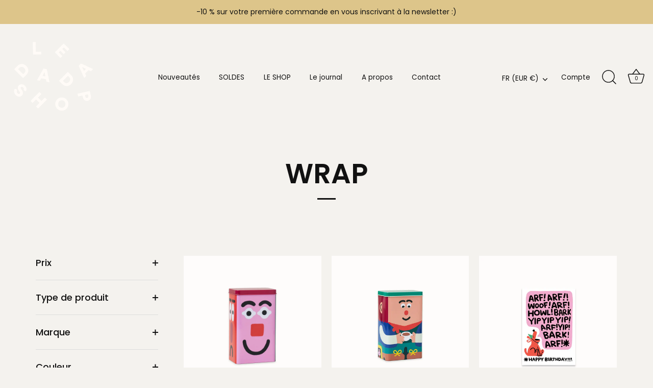

--- FILE ---
content_type: text/html; charset=utf-8
request_url: https://ledadashop.com/collections/vendors?q=WRAP
body_size: 22106
content:
<!doctype html>
<html class="no-js" lang="fr">
<head>
  <!-- Showcase 5.3.1 -->

  <link rel="preload" href="//ledadashop.com/cdn/shop/t/2/assets/styles.css?v=6463758144062292671762959648" as="style">

  <meta charset="utf-8" />
<meta name="viewport" content="width=device-width,initial-scale=1.0" />
<meta http-equiv="X-UA-Compatible" content="IE=edge">

<link rel="preconnect" href="https://cdn.shopify.com" crossorigin>
<link rel="preconnect" href="https://fonts.shopify.com" crossorigin>
<link rel="preconnect" href="https://monorail-edge.shopifysvc.com"><link rel="preload" as="font" href="//ledadashop.com/cdn/fonts/poppins/poppins_n4.0ba78fa5af9b0e1a374041b3ceaadf0a43b41362.woff2" type="font/woff2" crossorigin><link rel="preload" as="font" href="//ledadashop.com/cdn/fonts/poppins/poppins_n7.56758dcf284489feb014a026f3727f2f20a54626.woff2" type="font/woff2" crossorigin><link rel="preload" as="font" href="//ledadashop.com/cdn/fonts/poppins/poppins_i4.846ad1e22474f856bd6b81ba4585a60799a9f5d2.woff2" type="font/woff2" crossorigin><link rel="preload" as="font" href="//ledadashop.com/cdn/fonts/poppins/poppins_i7.42fd71da11e9d101e1e6c7932199f925f9eea42d.woff2" type="font/woff2" crossorigin><link rel="preload" as="font" href="//ledadashop.com/cdn/fonts/poppins/poppins_n4.0ba78fa5af9b0e1a374041b3ceaadf0a43b41362.woff2" type="font/woff2" crossorigin><link rel="preload" as="font" href="//ledadashop.com/cdn/fonts/poppins/poppins_n6.aa29d4918bc243723d56b59572e18228ed0786f6.woff2" type="font/woff2" crossorigin><link rel="preload" as="font" href="//ledadashop.com/cdn/fonts/poppins/poppins_n7.56758dcf284489feb014a026f3727f2f20a54626.woff2" type="font/woff2" crossorigin><link rel="preload" href="//ledadashop.com/cdn/shop/t/2/assets/vendor.min.js?v=8282272189747561791650541037" as="script">
<link rel="preload" href="//ledadashop.com/cdn/shop/t/2/assets/theme.js?v=97719877741852536581650541037" as="script"><link rel="canonical" href="https://ledadashop.com/collections/vendors?q=wrap" /><link rel="shortcut icon" href="//ledadashop.com/cdn/shop/files/FAVICON_dadashop.png?v=1651223965" type="image/png" />
<link rel="preload" as="font" href="//ledadashop.com/cdn/fonts/poppins/poppins_n5.ad5b4b72b59a00358afc706450c864c3c8323842.woff2" type="font/woff2" crossorigin><link rel="preload" as="font" href="//ledadashop.com/cdn/fonts/poppins/poppins_n6.aa29d4918bc243723d56b59572e18228ed0786f6.woff2" type="font/woff2" crossorigin><meta name="theme-color" content="#111111">

  <title>
    WRAP &ndash; LE DADASHOP
  </title>

  <meta property="og:site_name" content="LE DADASHOP">
<meta property="og:url" content="https://ledadashop.com/collections/vendors?q=wrap">
<meta property="og:title" content="WRAP">
<meta property="og:type" content="product.group">
<meta property="og:description" content="Au pays de Dada, on conjugue la fantaisie à l&#39;humour, on créé des jeux de symétrie et des palettes de couleurs inspirantes. Au Dadashop, notre concept store Lyonnais, les ustensiles de la vie courante se réinventent et transforment la routine quotidienne en une comptine joyeuse. "><meta property="og:image" content="http://ledadashop.com/cdn/shop/files/ledadashop-HOME-FOCUSSELECTIONPAPETERIE-NOTEM2_2505ab4f-4c57-4570-9666-c443a699a3a9_1200x1200.jpg?v=1650639502">
  <meta property="og:image:secure_url" content="https://ledadashop.com/cdn/shop/files/ledadashop-HOME-FOCUSSELECTIONPAPETERIE-NOTEM2_2505ab4f-4c57-4570-9666-c443a699a3a9_1200x1200.jpg?v=1650639502">
  <meta property="og:image:width" content="1500">
  <meta property="og:image:height" content="1500"><meta name="twitter:card" content="summary_large_image">
<meta name="twitter:title" content="WRAP">
<meta name="twitter:description" content="Au pays de Dada, on conjugue la fantaisie à l&#39;humour, on créé des jeux de symétrie et des palettes de couleurs inspirantes. Au Dadashop, notre concept store Lyonnais, les ustensiles de la vie courante se réinventent et transforment la routine quotidienne en une comptine joyeuse. ">


  <style data-shopify>
    :root {
      --viewport-height: 100vh;
      --viewport-height-first-section: 100vh;
      --nav-height: 0;
    }
  </style>

  <link href="//ledadashop.com/cdn/shop/t/2/assets/styles.css?v=6463758144062292671762959648" rel="stylesheet" type="text/css" media="all" />

  <script>window.performance && window.performance.mark && window.performance.mark('shopify.content_for_header.start');</script><meta name="facebook-domain-verification" content="ceu114zycgdp3bc6frcwn6wu8a63g1">
<meta id="shopify-digital-wallet" name="shopify-digital-wallet" content="/61151477924/digital_wallets/dialog">
<script async="async" src="/checkouts/internal/preloads.js?locale=fr-FR"></script>
<script id="shopify-features" type="application/json">{"accessToken":"0953acc03cb7887f1ed35087150054b7","betas":["rich-media-storefront-analytics"],"domain":"ledadashop.com","predictiveSearch":true,"shopId":61151477924,"locale":"fr"}</script>
<script>var Shopify = Shopify || {};
Shopify.shop = "le-dadashop.myshopify.com";
Shopify.locale = "fr";
Shopify.currency = {"active":"EUR","rate":"1.0"};
Shopify.country = "FR";
Shopify.theme = {"name":"Showcase","id":129799815332,"schema_name":"Showcase","schema_version":"5.3.1","theme_store_id":677,"role":"main"};
Shopify.theme.handle = "null";
Shopify.theme.style = {"id":null,"handle":null};
Shopify.cdnHost = "ledadashop.com/cdn";
Shopify.routes = Shopify.routes || {};
Shopify.routes.root = "/";</script>
<script type="module">!function(o){(o.Shopify=o.Shopify||{}).modules=!0}(window);</script>
<script>!function(o){function n(){var o=[];function n(){o.push(Array.prototype.slice.apply(arguments))}return n.q=o,n}var t=o.Shopify=o.Shopify||{};t.loadFeatures=n(),t.autoloadFeatures=n()}(window);</script>
<script id="shop-js-analytics" type="application/json">{"pageType":"collection"}</script>
<script defer="defer" async type="module" src="//ledadashop.com/cdn/shopifycloud/shop-js/modules/v2/client.init-shop-cart-sync_Lpn8ZOi5.fr.esm.js"></script>
<script defer="defer" async type="module" src="//ledadashop.com/cdn/shopifycloud/shop-js/modules/v2/chunk.common_X4Hu3kma.esm.js"></script>
<script defer="defer" async type="module" src="//ledadashop.com/cdn/shopifycloud/shop-js/modules/v2/chunk.modal_BV0V5IrV.esm.js"></script>
<script type="module">
  await import("//ledadashop.com/cdn/shopifycloud/shop-js/modules/v2/client.init-shop-cart-sync_Lpn8ZOi5.fr.esm.js");
await import("//ledadashop.com/cdn/shopifycloud/shop-js/modules/v2/chunk.common_X4Hu3kma.esm.js");
await import("//ledadashop.com/cdn/shopifycloud/shop-js/modules/v2/chunk.modal_BV0V5IrV.esm.js");

  window.Shopify.SignInWithShop?.initShopCartSync?.({"fedCMEnabled":true,"windoidEnabled":true});

</script>
<script>(function() {
  var isLoaded = false;
  function asyncLoad() {
    if (isLoaded) return;
    isLoaded = true;
    var urls = ["https:\/\/cdn.nfcube.com\/df05f5e2361cd3993442a813e15e6c6d.js?shop=le-dadashop.myshopify.com"];
    for (var i = 0; i < urls.length; i++) {
      var s = document.createElement('script');
      s.type = 'text/javascript';
      s.async = true;
      s.src = urls[i];
      var x = document.getElementsByTagName('script')[0];
      x.parentNode.insertBefore(s, x);
    }
  };
  if(window.attachEvent) {
    window.attachEvent('onload', asyncLoad);
  } else {
    window.addEventListener('load', asyncLoad, false);
  }
})();</script>
<script id="__st">var __st={"a":61151477924,"offset":3600,"reqid":"f92b89d5-3a9b-488b-8de3-0ef97ee0c8a1-1770010570","pageurl":"ledadashop.com\/collections\/vendors?q=WRAP","u":"3e1ce7e77db1","p":"vendors"};</script>
<script>window.ShopifyPaypalV4VisibilityTracking = true;</script>
<script id="captcha-bootstrap">!function(){'use strict';const t='contact',e='account',n='new_comment',o=[[t,t],['blogs',n],['comments',n],[t,'customer']],c=[[e,'customer_login'],[e,'guest_login'],[e,'recover_customer_password'],[e,'create_customer']],r=t=>t.map((([t,e])=>`form[action*='/${t}']:not([data-nocaptcha='true']) input[name='form_type'][value='${e}']`)).join(','),a=t=>()=>t?[...document.querySelectorAll(t)].map((t=>t.form)):[];function s(){const t=[...o],e=r(t);return a(e)}const i='password',u='form_key',d=['recaptcha-v3-token','g-recaptcha-response','h-captcha-response',i],f=()=>{try{return window.sessionStorage}catch{return}},m='__shopify_v',_=t=>t.elements[u];function p(t,e,n=!1){try{const o=window.sessionStorage,c=JSON.parse(o.getItem(e)),{data:r}=function(t){const{data:e,action:n}=t;return t[m]||n?{data:e,action:n}:{data:t,action:n}}(c);for(const[e,n]of Object.entries(r))t.elements[e]&&(t.elements[e].value=n);n&&o.removeItem(e)}catch(o){console.error('form repopulation failed',{error:o})}}const l='form_type',E='cptcha';function T(t){t.dataset[E]=!0}const w=window,h=w.document,L='Shopify',v='ce_forms',y='captcha';let A=!1;((t,e)=>{const n=(g='f06e6c50-85a8-45c8-87d0-21a2b65856fe',I='https://cdn.shopify.com/shopifycloud/storefront-forms-hcaptcha/ce_storefront_forms_captcha_hcaptcha.v1.5.2.iife.js',D={infoText:'Protégé par hCaptcha',privacyText:'Confidentialité',termsText:'Conditions'},(t,e,n)=>{const o=w[L][v],c=o.bindForm;if(c)return c(t,g,e,D).then(n);var r;o.q.push([[t,g,e,D],n]),r=I,A||(h.body.append(Object.assign(h.createElement('script'),{id:'captcha-provider',async:!0,src:r})),A=!0)});var g,I,D;w[L]=w[L]||{},w[L][v]=w[L][v]||{},w[L][v].q=[],w[L][y]=w[L][y]||{},w[L][y].protect=function(t,e){n(t,void 0,e),T(t)},Object.freeze(w[L][y]),function(t,e,n,w,h,L){const[v,y,A,g]=function(t,e,n){const i=e?o:[],u=t?c:[],d=[...i,...u],f=r(d),m=r(i),_=r(d.filter((([t,e])=>n.includes(e))));return[a(f),a(m),a(_),s()]}(w,h,L),I=t=>{const e=t.target;return e instanceof HTMLFormElement?e:e&&e.form},D=t=>v().includes(t);t.addEventListener('submit',(t=>{const e=I(t);if(!e)return;const n=D(e)&&!e.dataset.hcaptchaBound&&!e.dataset.recaptchaBound,o=_(e),c=g().includes(e)&&(!o||!o.value);(n||c)&&t.preventDefault(),c&&!n&&(function(t){try{if(!f())return;!function(t){const e=f();if(!e)return;const n=_(t);if(!n)return;const o=n.value;o&&e.removeItem(o)}(t);const e=Array.from(Array(32),(()=>Math.random().toString(36)[2])).join('');!function(t,e){_(t)||t.append(Object.assign(document.createElement('input'),{type:'hidden',name:u})),t.elements[u].value=e}(t,e),function(t,e){const n=f();if(!n)return;const o=[...t.querySelectorAll(`input[type='${i}']`)].map((({name:t})=>t)),c=[...d,...o],r={};for(const[a,s]of new FormData(t).entries())c.includes(a)||(r[a]=s);n.setItem(e,JSON.stringify({[m]:1,action:t.action,data:r}))}(t,e)}catch(e){console.error('failed to persist form',e)}}(e),e.submit())}));const S=(t,e)=>{t&&!t.dataset[E]&&(n(t,e.some((e=>e===t))),T(t))};for(const o of['focusin','change'])t.addEventListener(o,(t=>{const e=I(t);D(e)&&S(e,y())}));const B=e.get('form_key'),M=e.get(l),P=B&&M;t.addEventListener('DOMContentLoaded',(()=>{const t=y();if(P)for(const e of t)e.elements[l].value===M&&p(e,B);[...new Set([...A(),...v().filter((t=>'true'===t.dataset.shopifyCaptcha))])].forEach((e=>S(e,t)))}))}(h,new URLSearchParams(w.location.search),n,t,e,['guest_login'])})(!0,!0)}();</script>
<script integrity="sha256-4kQ18oKyAcykRKYeNunJcIwy7WH5gtpwJnB7kiuLZ1E=" data-source-attribution="shopify.loadfeatures" defer="defer" src="//ledadashop.com/cdn/shopifycloud/storefront/assets/storefront/load_feature-a0a9edcb.js" crossorigin="anonymous"></script>
<script data-source-attribution="shopify.dynamic_checkout.dynamic.init">var Shopify=Shopify||{};Shopify.PaymentButton=Shopify.PaymentButton||{isStorefrontPortableWallets:!0,init:function(){window.Shopify.PaymentButton.init=function(){};var t=document.createElement("script");t.src="https://ledadashop.com/cdn/shopifycloud/portable-wallets/latest/portable-wallets.fr.js",t.type="module",document.head.appendChild(t)}};
</script>
<script data-source-attribution="shopify.dynamic_checkout.buyer_consent">
  function portableWalletsHideBuyerConsent(e){var t=document.getElementById("shopify-buyer-consent"),n=document.getElementById("shopify-subscription-policy-button");t&&n&&(t.classList.add("hidden"),t.setAttribute("aria-hidden","true"),n.removeEventListener("click",e))}function portableWalletsShowBuyerConsent(e){var t=document.getElementById("shopify-buyer-consent"),n=document.getElementById("shopify-subscription-policy-button");t&&n&&(t.classList.remove("hidden"),t.removeAttribute("aria-hidden"),n.addEventListener("click",e))}window.Shopify?.PaymentButton&&(window.Shopify.PaymentButton.hideBuyerConsent=portableWalletsHideBuyerConsent,window.Shopify.PaymentButton.showBuyerConsent=portableWalletsShowBuyerConsent);
</script>
<script data-source-attribution="shopify.dynamic_checkout.cart.bootstrap">document.addEventListener("DOMContentLoaded",(function(){function t(){return document.querySelector("shopify-accelerated-checkout-cart, shopify-accelerated-checkout")}if(t())Shopify.PaymentButton.init();else{new MutationObserver((function(e,n){t()&&(Shopify.PaymentButton.init(),n.disconnect())})).observe(document.body,{childList:!0,subtree:!0})}}));
</script>

<script>window.performance && window.performance.mark && window.performance.mark('shopify.content_for_header.end');</script>

  <script>
    document.documentElement.className = document.documentElement.className.replace('no-js', 'js');
    window.theme = window.theme || {};
    
      theme.money_format_with_code_preference = "€{{amount_with_comma_separator}}";
    
    theme.money_format = "€{{amount_with_comma_separator}}";
    theme.money_container = '.theme-money';
    theme.strings = {
      previous: "Précédente",
      next: "Suivante",
      close: "Fermer",
      addressError: "Vous ne trouvez pas cette adresse",
      addressNoResults: "Aucun résultat pour cette adresse",
      addressQueryLimit: "Vous avez dépassé la limite de Google utilisation de l'API. Envisager la mise à niveau à un \u003ca href=\"https:\/\/developers.google.com\/maps\/premium\/usage-limits\"\u003erégime spécial\u003c\/a\u003e.",
      authError: "Il y avait un problème authentifier votre compte Google Maps.",
      back: "Retour",
      cartConfirmation: "Vous devez accepter les termes et conditions avant de continuer.",
      loadMore: "Afficher plus",
      infiniteScrollNoMore: "Aucun résultat n\u0026#39;a été trouvé",
      priceNonExistent: "Non disponible",
      buttonDefault: "Ajouter au panier",
      buttonPreorder: "Pré-commander",
      buttonNoStock: "bientôt de retour",
      buttonNoVariant: "Non disponible",
      variantNoStock: "bientôt de retour",
      unitPriceSeparator: " \/ ",
      colorBoxPrevious: "Précédent",
      colorBoxNext: "Suivant",
      colorBoxClose: "Fermer",
      navigateHome: "Accueil",
      productAddingToCart: "Ajouter",
      productAddedToCart: "Ajoutée",
      popupWasAdded: "a été ajouté à votre panier",
      popupCheckout: "Procéder au paiement",
      popupContinueShopping: "Retourner au magasinage",
      onlyXLeft: "[[ quantity ]] en stock",
      priceSoldOut: "bientôt de retour",
      inventoryLowStock: "Stock limité",
      inventoryInStock: "En stock",
      loading: "Chargement...",
      viewCart: "Ouvrir le panier",
      page: "Page {{ page }}",
      imageSlider: "Des photos",
      clearAll: "Tout effacer"
    };
    theme.routes = {
      root_url: '/',
      cart_url: '/cart',
      cart_add_url: '/cart/add',
      checkout: '/checkout'
    };
    theme.settings = {
      animationEnabledDesktop: true,
      animationEnabledMobile: true
    };

    theme.checkViewportFillers = function(){
      var toggleState = false;
      var elPageContent = document.getElementById('page-content');
      if(elPageContent) {
        var elOverlapSection = elPageContent.querySelector('.header-overlap-section');
        if (elOverlapSection) {
          var padding = parseInt(getComputedStyle(elPageContent).getPropertyValue('padding-top'));
          toggleState = ((Math.round(elOverlapSection.offsetTop) - padding) === 0);
        }
      }
      if(toggleState) {
        document.getElementsByTagName('body')[0].classList.add('header-section-overlap');
      } else {
        document.getElementsByTagName('body')[0].classList.remove('header-section-overlap');
      }
    };

    theme.assessAltLogo = function(){
      var elsOverlappers = document.querySelectorAll('.needs-alt-logo');
      var useAltLogo = false;
      if(elsOverlappers.length) {
        var elSiteControl = document.querySelector('#site-control');
        var elSiteControlInner = document.querySelector('#site-control .site-control__inner');
        var headerMid = elSiteControlInner.offsetTop + elSiteControl.offsetTop + elSiteControlInner.offsetHeight / 2;
        Array.prototype.forEach.call(elsOverlappers, function(el, i){
          var thisTop = el.getBoundingClientRect().top;
          var thisBottom = thisTop + el.offsetHeight;
          if(headerMid > thisTop && headerMid < thisBottom) {
            useAltLogo = true;
            return false;
          }
        });
      }
      if(useAltLogo) {
        document.getElementsByTagName('body')[0].classList.add('use-alt-logo');
      } else {
        document.getElementsByTagName('body')[0].classList.remove('use-alt-logo');
      }
    };
  </script>
<link href="https://monorail-edge.shopifysvc.com" rel="dns-prefetch">
<script>(function(){if ("sendBeacon" in navigator && "performance" in window) {try {var session_token_from_headers = performance.getEntriesByType('navigation')[0].serverTiming.find(x => x.name == '_s').description;} catch {var session_token_from_headers = undefined;}var session_cookie_matches = document.cookie.match(/_shopify_s=([^;]*)/);var session_token_from_cookie = session_cookie_matches && session_cookie_matches.length === 2 ? session_cookie_matches[1] : "";var session_token = session_token_from_headers || session_token_from_cookie || "";function handle_abandonment_event(e) {var entries = performance.getEntries().filter(function(entry) {return /monorail-edge.shopifysvc.com/.test(entry.name);});if (!window.abandonment_tracked && entries.length === 0) {window.abandonment_tracked = true;var currentMs = Date.now();var navigation_start = performance.timing.navigationStart;var payload = {shop_id: 61151477924,url: window.location.href,navigation_start,duration: currentMs - navigation_start,session_token,page_type: "collection"};window.navigator.sendBeacon("https://monorail-edge.shopifysvc.com/v1/produce", JSON.stringify({schema_id: "online_store_buyer_site_abandonment/1.1",payload: payload,metadata: {event_created_at_ms: currentMs,event_sent_at_ms: currentMs}}));}}window.addEventListener('pagehide', handle_abandonment_event);}}());</script>
<script id="web-pixels-manager-setup">(function e(e,d,r,n,o){if(void 0===o&&(o={}),!Boolean(null===(a=null===(i=window.Shopify)||void 0===i?void 0:i.analytics)||void 0===a?void 0:a.replayQueue)){var i,a;window.Shopify=window.Shopify||{};var t=window.Shopify;t.analytics=t.analytics||{};var s=t.analytics;s.replayQueue=[],s.publish=function(e,d,r){return s.replayQueue.push([e,d,r]),!0};try{self.performance.mark("wpm:start")}catch(e){}var l=function(){var e={modern:/Edge?\/(1{2}[4-9]|1[2-9]\d|[2-9]\d{2}|\d{4,})\.\d+(\.\d+|)|Firefox\/(1{2}[4-9]|1[2-9]\d|[2-9]\d{2}|\d{4,})\.\d+(\.\d+|)|Chrom(ium|e)\/(9{2}|\d{3,})\.\d+(\.\d+|)|(Maci|X1{2}).+ Version\/(15\.\d+|(1[6-9]|[2-9]\d|\d{3,})\.\d+)([,.]\d+|)( \(\w+\)|)( Mobile\/\w+|) Safari\/|Chrome.+OPR\/(9{2}|\d{3,})\.\d+\.\d+|(CPU[ +]OS|iPhone[ +]OS|CPU[ +]iPhone|CPU IPhone OS|CPU iPad OS)[ +]+(15[._]\d+|(1[6-9]|[2-9]\d|\d{3,})[._]\d+)([._]\d+|)|Android:?[ /-](13[3-9]|1[4-9]\d|[2-9]\d{2}|\d{4,})(\.\d+|)(\.\d+|)|Android.+Firefox\/(13[5-9]|1[4-9]\d|[2-9]\d{2}|\d{4,})\.\d+(\.\d+|)|Android.+Chrom(ium|e)\/(13[3-9]|1[4-9]\d|[2-9]\d{2}|\d{4,})\.\d+(\.\d+|)|SamsungBrowser\/([2-9]\d|\d{3,})\.\d+/,legacy:/Edge?\/(1[6-9]|[2-9]\d|\d{3,})\.\d+(\.\d+|)|Firefox\/(5[4-9]|[6-9]\d|\d{3,})\.\d+(\.\d+|)|Chrom(ium|e)\/(5[1-9]|[6-9]\d|\d{3,})\.\d+(\.\d+|)([\d.]+$|.*Safari\/(?![\d.]+ Edge\/[\d.]+$))|(Maci|X1{2}).+ Version\/(10\.\d+|(1[1-9]|[2-9]\d|\d{3,})\.\d+)([,.]\d+|)( \(\w+\)|)( Mobile\/\w+|) Safari\/|Chrome.+OPR\/(3[89]|[4-9]\d|\d{3,})\.\d+\.\d+|(CPU[ +]OS|iPhone[ +]OS|CPU[ +]iPhone|CPU IPhone OS|CPU iPad OS)[ +]+(10[._]\d+|(1[1-9]|[2-9]\d|\d{3,})[._]\d+)([._]\d+|)|Android:?[ /-](13[3-9]|1[4-9]\d|[2-9]\d{2}|\d{4,})(\.\d+|)(\.\d+|)|Mobile Safari.+OPR\/([89]\d|\d{3,})\.\d+\.\d+|Android.+Firefox\/(13[5-9]|1[4-9]\d|[2-9]\d{2}|\d{4,})\.\d+(\.\d+|)|Android.+Chrom(ium|e)\/(13[3-9]|1[4-9]\d|[2-9]\d{2}|\d{4,})\.\d+(\.\d+|)|Android.+(UC? ?Browser|UCWEB|U3)[ /]?(15\.([5-9]|\d{2,})|(1[6-9]|[2-9]\d|\d{3,})\.\d+)\.\d+|SamsungBrowser\/(5\.\d+|([6-9]|\d{2,})\.\d+)|Android.+MQ{2}Browser\/(14(\.(9|\d{2,})|)|(1[5-9]|[2-9]\d|\d{3,})(\.\d+|))(\.\d+|)|K[Aa][Ii]OS\/(3\.\d+|([4-9]|\d{2,})\.\d+)(\.\d+|)/},d=e.modern,r=e.legacy,n=navigator.userAgent;return n.match(d)?"modern":n.match(r)?"legacy":"unknown"}(),u="modern"===l?"modern":"legacy",c=(null!=n?n:{modern:"",legacy:""})[u],f=function(e){return[e.baseUrl,"/wpm","/b",e.hashVersion,"modern"===e.buildTarget?"m":"l",".js"].join("")}({baseUrl:d,hashVersion:r,buildTarget:u}),m=function(e){var d=e.version,r=e.bundleTarget,n=e.surface,o=e.pageUrl,i=e.monorailEndpoint;return{emit:function(e){var a=e.status,t=e.errorMsg,s=(new Date).getTime(),l=JSON.stringify({metadata:{event_sent_at_ms:s},events:[{schema_id:"web_pixels_manager_load/3.1",payload:{version:d,bundle_target:r,page_url:o,status:a,surface:n,error_msg:t},metadata:{event_created_at_ms:s}}]});if(!i)return console&&console.warn&&console.warn("[Web Pixels Manager] No Monorail endpoint provided, skipping logging."),!1;try{return self.navigator.sendBeacon.bind(self.navigator)(i,l)}catch(e){}var u=new XMLHttpRequest;try{return u.open("POST",i,!0),u.setRequestHeader("Content-Type","text/plain"),u.send(l),!0}catch(e){return console&&console.warn&&console.warn("[Web Pixels Manager] Got an unhandled error while logging to Monorail."),!1}}}}({version:r,bundleTarget:l,surface:e.surface,pageUrl:self.location.href,monorailEndpoint:e.monorailEndpoint});try{o.browserTarget=l,function(e){var d=e.src,r=e.async,n=void 0===r||r,o=e.onload,i=e.onerror,a=e.sri,t=e.scriptDataAttributes,s=void 0===t?{}:t,l=document.createElement("script"),u=document.querySelector("head"),c=document.querySelector("body");if(l.async=n,l.src=d,a&&(l.integrity=a,l.crossOrigin="anonymous"),s)for(var f in s)if(Object.prototype.hasOwnProperty.call(s,f))try{l.dataset[f]=s[f]}catch(e){}if(o&&l.addEventListener("load",o),i&&l.addEventListener("error",i),u)u.appendChild(l);else{if(!c)throw new Error("Did not find a head or body element to append the script");c.appendChild(l)}}({src:f,async:!0,onload:function(){if(!function(){var e,d;return Boolean(null===(d=null===(e=window.Shopify)||void 0===e?void 0:e.analytics)||void 0===d?void 0:d.initialized)}()){var d=window.webPixelsManager.init(e)||void 0;if(d){var r=window.Shopify.analytics;r.replayQueue.forEach((function(e){var r=e[0],n=e[1],o=e[2];d.publishCustomEvent(r,n,o)})),r.replayQueue=[],r.publish=d.publishCustomEvent,r.visitor=d.visitor,r.initialized=!0}}},onerror:function(){return m.emit({status:"failed",errorMsg:"".concat(f," has failed to load")})},sri:function(e){var d=/^sha384-[A-Za-z0-9+/=]+$/;return"string"==typeof e&&d.test(e)}(c)?c:"",scriptDataAttributes:o}),m.emit({status:"loading"})}catch(e){m.emit({status:"failed",errorMsg:(null==e?void 0:e.message)||"Unknown error"})}}})({shopId: 61151477924,storefrontBaseUrl: "https://ledadashop.com",extensionsBaseUrl: "https://extensions.shopifycdn.com/cdn/shopifycloud/web-pixels-manager",monorailEndpoint: "https://monorail-edge.shopifysvc.com/unstable/produce_batch",surface: "storefront-renderer",enabledBetaFlags: ["2dca8a86"],webPixelsConfigList: [{"id":"476283228","configuration":"{\"pixel_id\":\"24024000997204788\",\"pixel_type\":\"facebook_pixel\"}","eventPayloadVersion":"v1","runtimeContext":"OPEN","scriptVersion":"ca16bc87fe92b6042fbaa3acc2fbdaa6","type":"APP","apiClientId":2329312,"privacyPurposes":["ANALYTICS","MARKETING","SALE_OF_DATA"],"dataSharingAdjustments":{"protectedCustomerApprovalScopes":["read_customer_address","read_customer_email","read_customer_name","read_customer_personal_data","read_customer_phone"]}},{"id":"378077532","configuration":"{\"tagID\":\"2613800991029\"}","eventPayloadVersion":"v1","runtimeContext":"STRICT","scriptVersion":"18031546ee651571ed29edbe71a3550b","type":"APP","apiClientId":3009811,"privacyPurposes":["ANALYTICS","MARKETING","SALE_OF_DATA"],"dataSharingAdjustments":{"protectedCustomerApprovalScopes":["read_customer_address","read_customer_email","read_customer_name","read_customer_personal_data","read_customer_phone"]}},{"id":"shopify-app-pixel","configuration":"{}","eventPayloadVersion":"v1","runtimeContext":"STRICT","scriptVersion":"0450","apiClientId":"shopify-pixel","type":"APP","privacyPurposes":["ANALYTICS","MARKETING"]},{"id":"shopify-custom-pixel","eventPayloadVersion":"v1","runtimeContext":"LAX","scriptVersion":"0450","apiClientId":"shopify-pixel","type":"CUSTOM","privacyPurposes":["ANALYTICS","MARKETING"]}],isMerchantRequest: false,initData: {"shop":{"name":"LE DADASHOP","paymentSettings":{"currencyCode":"EUR"},"myshopifyDomain":"le-dadashop.myshopify.com","countryCode":"FR","storefrontUrl":"https:\/\/ledadashop.com"},"customer":null,"cart":null,"checkout":null,"productVariants":[],"purchasingCompany":null},},"https://ledadashop.com/cdn","1d2a099fw23dfb22ep557258f5m7a2edbae",{"modern":"","legacy":""},{"shopId":"61151477924","storefrontBaseUrl":"https:\/\/ledadashop.com","extensionBaseUrl":"https:\/\/extensions.shopifycdn.com\/cdn\/shopifycloud\/web-pixels-manager","surface":"storefront-renderer","enabledBetaFlags":"[\"2dca8a86\"]","isMerchantRequest":"false","hashVersion":"1d2a099fw23dfb22ep557258f5m7a2edbae","publish":"custom","events":"[[\"page_viewed\",{}]]"});</script><script>
  window.ShopifyAnalytics = window.ShopifyAnalytics || {};
  window.ShopifyAnalytics.meta = window.ShopifyAnalytics.meta || {};
  window.ShopifyAnalytics.meta.currency = 'EUR';
  var meta = {"page":{"pageType":"vendors","requestId":"f92b89d5-3a9b-488b-8de3-0ef97ee0c8a1-1770010570"}};
  for (var attr in meta) {
    window.ShopifyAnalytics.meta[attr] = meta[attr];
  }
</script>
<script class="analytics">
  (function () {
    var customDocumentWrite = function(content) {
      var jquery = null;

      if (window.jQuery) {
        jquery = window.jQuery;
      } else if (window.Checkout && window.Checkout.$) {
        jquery = window.Checkout.$;
      }

      if (jquery) {
        jquery('body').append(content);
      }
    };

    var hasLoggedConversion = function(token) {
      if (token) {
        return document.cookie.indexOf('loggedConversion=' + token) !== -1;
      }
      return false;
    }

    var setCookieIfConversion = function(token) {
      if (token) {
        var twoMonthsFromNow = new Date(Date.now());
        twoMonthsFromNow.setMonth(twoMonthsFromNow.getMonth() + 2);

        document.cookie = 'loggedConversion=' + token + '; expires=' + twoMonthsFromNow;
      }
    }

    var trekkie = window.ShopifyAnalytics.lib = window.trekkie = window.trekkie || [];
    if (trekkie.integrations) {
      return;
    }
    trekkie.methods = [
      'identify',
      'page',
      'ready',
      'track',
      'trackForm',
      'trackLink'
    ];
    trekkie.factory = function(method) {
      return function() {
        var args = Array.prototype.slice.call(arguments);
        args.unshift(method);
        trekkie.push(args);
        return trekkie;
      };
    };
    for (var i = 0; i < trekkie.methods.length; i++) {
      var key = trekkie.methods[i];
      trekkie[key] = trekkie.factory(key);
    }
    trekkie.load = function(config) {
      trekkie.config = config || {};
      trekkie.config.initialDocumentCookie = document.cookie;
      var first = document.getElementsByTagName('script')[0];
      var script = document.createElement('script');
      script.type = 'text/javascript';
      script.onerror = function(e) {
        var scriptFallback = document.createElement('script');
        scriptFallback.type = 'text/javascript';
        scriptFallback.onerror = function(error) {
                var Monorail = {
      produce: function produce(monorailDomain, schemaId, payload) {
        var currentMs = new Date().getTime();
        var event = {
          schema_id: schemaId,
          payload: payload,
          metadata: {
            event_created_at_ms: currentMs,
            event_sent_at_ms: currentMs
          }
        };
        return Monorail.sendRequest("https://" + monorailDomain + "/v1/produce", JSON.stringify(event));
      },
      sendRequest: function sendRequest(endpointUrl, payload) {
        // Try the sendBeacon API
        if (window && window.navigator && typeof window.navigator.sendBeacon === 'function' && typeof window.Blob === 'function' && !Monorail.isIos12()) {
          var blobData = new window.Blob([payload], {
            type: 'text/plain'
          });

          if (window.navigator.sendBeacon(endpointUrl, blobData)) {
            return true;
          } // sendBeacon was not successful

        } // XHR beacon

        var xhr = new XMLHttpRequest();

        try {
          xhr.open('POST', endpointUrl);
          xhr.setRequestHeader('Content-Type', 'text/plain');
          xhr.send(payload);
        } catch (e) {
          console.log(e);
        }

        return false;
      },
      isIos12: function isIos12() {
        return window.navigator.userAgent.lastIndexOf('iPhone; CPU iPhone OS 12_') !== -1 || window.navigator.userAgent.lastIndexOf('iPad; CPU OS 12_') !== -1;
      }
    };
    Monorail.produce('monorail-edge.shopifysvc.com',
      'trekkie_storefront_load_errors/1.1',
      {shop_id: 61151477924,
      theme_id: 129799815332,
      app_name: "storefront",
      context_url: window.location.href,
      source_url: "//ledadashop.com/cdn/s/trekkie.storefront.c59ea00e0474b293ae6629561379568a2d7c4bba.min.js"});

        };
        scriptFallback.async = true;
        scriptFallback.src = '//ledadashop.com/cdn/s/trekkie.storefront.c59ea00e0474b293ae6629561379568a2d7c4bba.min.js';
        first.parentNode.insertBefore(scriptFallback, first);
      };
      script.async = true;
      script.src = '//ledadashop.com/cdn/s/trekkie.storefront.c59ea00e0474b293ae6629561379568a2d7c4bba.min.js';
      first.parentNode.insertBefore(script, first);
    };
    trekkie.load(
      {"Trekkie":{"appName":"storefront","development":false,"defaultAttributes":{"shopId":61151477924,"isMerchantRequest":null,"themeId":129799815332,"themeCityHash":"9616098984643709326","contentLanguage":"fr","currency":"EUR","eventMetadataId":"2ba53f16-8bb9-484c-9c8c-bf0f300dab95"},"isServerSideCookieWritingEnabled":true,"monorailRegion":"shop_domain","enabledBetaFlags":["65f19447","b5387b81"]},"Session Attribution":{},"S2S":{"facebookCapiEnabled":true,"source":"trekkie-storefront-renderer","apiClientId":580111}}
    );

    var loaded = false;
    trekkie.ready(function() {
      if (loaded) return;
      loaded = true;

      window.ShopifyAnalytics.lib = window.trekkie;

      var originalDocumentWrite = document.write;
      document.write = customDocumentWrite;
      try { window.ShopifyAnalytics.merchantGoogleAnalytics.call(this); } catch(error) {};
      document.write = originalDocumentWrite;

      window.ShopifyAnalytics.lib.page(null,{"pageType":"vendors","requestId":"f92b89d5-3a9b-488b-8de3-0ef97ee0c8a1-1770010570","shopifyEmitted":true});

      var match = window.location.pathname.match(/checkouts\/(.+)\/(thank_you|post_purchase)/)
      var token = match? match[1]: undefined;
      if (!hasLoggedConversion(token)) {
        setCookieIfConversion(token);
        
      }
    });


        var eventsListenerScript = document.createElement('script');
        eventsListenerScript.async = true;
        eventsListenerScript.src = "//ledadashop.com/cdn/shopifycloud/storefront/assets/shop_events_listener-3da45d37.js";
        document.getElementsByTagName('head')[0].appendChild(eventsListenerScript);

})();</script>
<script
  defer
  src="https://ledadashop.com/cdn/shopifycloud/perf-kit/shopify-perf-kit-3.1.0.min.js"
  data-application="storefront-renderer"
  data-shop-id="61151477924"
  data-render-region="gcp-us-east1"
  data-page-type="collection"
  data-theme-instance-id="129799815332"
  data-theme-name="Showcase"
  data-theme-version="5.3.1"
  data-monorail-region="shop_domain"
  data-resource-timing-sampling-rate="10"
  data-shs="true"
  data-shs-beacon="true"
  data-shs-export-with-fetch="true"
  data-shs-logs-sample-rate="1"
  data-shs-beacon-endpoint="https://ledadashop.com/api/collect"
></script>
</head>

<body class="page-wrap template-collection animation-speed-medium"
      >
  
    <script>
      if(window.innerWidth < 768 && window.localStorage.getItem('is_first_visit') !== null) {
        var pageFadedIn = false;
        document.body.style.opacity = 0;

        function fadeInPageMob(){
          if(!pageFadedIn) {
            document.body.classList.add("cc-animate-enabled");
            document.body.style.transition = 'opacity 0.4s';
            setTimeout(function () {
              document.body.style.opacity = 1;
            }, 200);
            pageFadedIn = true;
          }
        }

        window.addEventListener("load", fadeInPageMob);
        setTimeout(fadeInPageMob, 3000);
      }

      window.addEventListener("pageshow", function(){
        document.getElementById('cc-veil').classList.remove('-in');
      });
    </script>
  

  
    <script>
      if ('IntersectionObserver' in window) {
        document.body.classList.add("cc-animate-enabled");
      }

      window.addEventListener("pageshow", function(){
        document.getElementById('cc-veil').classList.remove('-in');
      });
    </script>
  

  <a class="skip-link visually-hidden" href="#page-content">Passer au contenu</a>

  <div id="shopify-section-header" class="shopify-section"><style type="text/css">
  
    .logo img { width: 85px; }
    @media(min-width:768px){
    .logo img { width: 170px; }
    }
  

  .cc-announcement {
    
      font-size: 14px;
    
  }

  @media (min-width: 768px) {
    .cc-announcement {
      font-size: 14px;
    }
  }
</style>


<form action="/cart" method="post" id="cc-checkout-form">
</form>


  

  
<div data-section-type="header" itemscope itemtype="http://schema.org/Organization">
    <div id="site-control" class="site-control inline icons
      nav-inline-desktop
      
      fixed
      
      has-announcement
      main-logo-when-active
      has-localization
      "
      data-cc-animate
      data-opacity="transparent"
      data-positioning="peek"
    >
      
  
  <div class="cc-announcement">
    
    <div class="cc-announcement__inner">
      -10 % sur votre première commande en vous inscrivant à la newsletter :)
    </div>
    
  </div>
  
  

      <div class="links site-control__inner">
        <a class="menu" href="#page-menu" aria-controls="page-menu" data-modal-nav-toggle aria-label="Menu">
          <span class="icon-menu">
  <span class="icon-menu__bar icon-menu__bar-1"></span>
  <span class="icon-menu__bar icon-menu__bar-2"></span>
  <span class="icon-menu__bar icon-menu__bar-3"></span>
</span>

          <span class="text-link">Menu</span>
        </a>

        
  <a data-cc-animate-click data-cc-animate class="logo logo--has-alt-logo" href="/"
     itemprop="url">

    

    <meta itemprop="name" content="LE DADASHOP">
    
      
      
      <img src="//ledadashop.com/cdn/shop/files/LOGO_BLANC_LEDADASHOP_500x.png?v=1650622125" alt="LE DADASHOP" itemprop="logo"
           width="1080" height="1080"/>

      
      <span class="alt-logo">
        <img src="//ledadashop.com/cdn/shop/files/LOGO_BLANC_LEDADASHOP_500x.png?v=1650622125" alt="LE DADASHOP" itemprop="logo"
             width="1080" height="1080"/>
      </span>
      
    

    
  </a>
  

        
      <div class="site-control__inline-links">
        <div class="nav-row multi-level-nav reveal-on-hover" role="navigation" aria-label="Navigation principale">
          <div class="tier-1">
            <ul>
              
<li class="">
                  <a data-cc-animate-click href="/collections/nouveautes" class=" " >
                    Nouveautés
                  </a>

                  
                </li>
              
<li class="">
                  <a data-cc-animate-click href="/collections/soldes" class=" " >
                    SOLDES
                  </a>

                  
                </li>
              
<li class=" contains-children contains-mega-menu">
                  <a  href="/collections" class=" has-children" aria-haspopup="true">
                    LE SHOP
                  </a>

                  

                    
                    

                    <ul 
                      class="nav-columns
                        nav-columns--count-5
                         nav-columns--count-3-or-more 
                         nav-columns--count-5-or-more 
                        nav-columns--cta-count-0"
                      >

                      
                        <li class=" contains-children featured-link">
                          <a  href="/collections/papeterie" class="has-children column-title" aria-haspopup="true">
                            PAPETERIE

                            
                              <span class="arr arr--small"><svg xmlns="http://www.w3.org/2000/svg" viewBox="0 0 24 24">
  <path d="M0-.25H24v24H0Z" transform="translate(0 0.25)" style="fill:none"/>
  <polyline points="10 17.83 15.4 12.43 10 7.03"
            style="fill:none;stroke:currentColor;stroke-linecap:round;stroke-miterlimit:8;stroke-width:2px"/>
</svg>
</span>
                            
                          </a>

                          
                            <ul>
                              
                                <li class="">
                                  <a data-cc-animate-click href="/collections/carnets-notes">Carnets et notes</a>
                                </li>
                              
                                <li class="">
                                  <a data-cc-animate-click href="/collections/organisation">Organisation</a>
                                </li>
                              
                                <li class="">
                                  <a data-cc-animate-click href="/collections/dessin">Art & dessins</a>
                                </li>
                              
                                <li class="">
                                  <a data-cc-animate-click href="/collections/ecriture">Ecriture</a>
                                </li>
                              
                                <li class="">
                                  <a data-cc-animate-click href="/collections/accessoires-bureau">Accessoires de bureau</a>
                                </li>
                              
                                <li class="">
                                  <a data-cc-animate-click href="/collections/cartes">Cartes</a>
                                </li>
                              
                                <li class="">
                                  <a data-cc-animate-click href="/collections/livres-magazines">Livres & Magazines</a>
                                </li>
                              
                            </ul>
                          
                        </li>
                      
                        <li class=" contains-children featured-link">
                          <a  href="/collections/maison" class="has-children column-title" aria-haspopup="true">
                            MAISON

                            
                              <span class="arr arr--small"><svg xmlns="http://www.w3.org/2000/svg" viewBox="0 0 24 24">
  <path d="M0-.25H24v24H0Z" transform="translate(0 0.25)" style="fill:none"/>
  <polyline points="10 17.83 15.4 12.43 10 7.03"
            style="fill:none;stroke:currentColor;stroke-linecap:round;stroke-miterlimit:8;stroke-width:2px"/>
</svg>
</span>
                            
                          </a>

                          
                            <ul>
                              
                                <li class="">
                                  <a data-cc-animate-click href="/collections/rangement">Rangement</a>
                                </li>
                              
                                <li class="">
                                  <a data-cc-animate-click href="/collections/decoration">Décoration</a>
                                </li>
                              
                                <li class="">
                                  <a data-cc-animate-click href="/collections/cuisine">Cuisine</a>
                                </li>
                              
                                <li class="">
                                  <a data-cc-animate-click href="/collections/bougies">Bougies & senteurs</a>
                                </li>
                              
                                <li class="">
                                  <a data-cc-animate-click href="/collections/luminaires">Luminaires</a>
                                </li>
                              
                                <li class="">
                                  <a data-cc-animate-click href="/collections/affiches">Affiches</a>
                                </li>
                              
                                <li class="">
                                  <a data-cc-animate-click href="/collections/jardin">Jardin</a>
                                </li>
                              
                            </ul>
                          
                        </li>
                      
                        <li class=" contains-children featured-link">
                          <a  href="/collections/lifestyle" class="has-children column-title" aria-haspopup="true">
                            LIFESTYLE

                            
                              <span class="arr arr--small"><svg xmlns="http://www.w3.org/2000/svg" viewBox="0 0 24 24">
  <path d="M0-.25H24v24H0Z" transform="translate(0 0.25)" style="fill:none"/>
  <polyline points="10 17.83 15.4 12.43 10 7.03"
            style="fill:none;stroke:currentColor;stroke-linecap:round;stroke-miterlimit:8;stroke-width:2px"/>
</svg>
</span>
                            
                          </a>

                          
                            <ul>
                              
                                <li class="">
                                  <a data-cc-animate-click href="/collections/sacs-pochettes">Sacs & pochettes</a>
                                </li>
                              
                                <li class="">
                                  <a data-cc-animate-click href="/collections/bandana">Bandanas</a>
                                </li>
                              
                                <li class="">
                                  <a data-cc-animate-click href="/collections/chaussettes">Chaussettes</a>
                                </li>
                              
                                <li class="">
                                  <a data-cc-animate-click href="/collections/gourdes">Gourdes</a>
                                </li>
                              
                                <li class="">
                                  <a data-cc-animate-click href="/collections/parapluies">Parapluies</a>
                                </li>
                              
                                <li class="">
                                  <a data-cc-animate-click href="/collections/jeux">Jeux </a>
                                </li>
                              
                                <li class="">
                                  <a data-cc-animate-click href="/collections/bouillottes">Bouillottes</a>
                                </li>
                              
                            </ul>
                          
                        </li>
                      
                        <li class=" contains-children featured-link">
                          <a  href="/collections/enfant" class="has-children column-title" aria-haspopup="true">
                            ENFANT

                            
                              <span class="arr arr--small"><svg xmlns="http://www.w3.org/2000/svg" viewBox="0 0 24 24">
  <path d="M0-.25H24v24H0Z" transform="translate(0 0.25)" style="fill:none"/>
  <polyline points="10 17.83 15.4 12.43 10 7.03"
            style="fill:none;stroke:currentColor;stroke-linecap:round;stroke-miterlimit:8;stroke-width:2px"/>
</svg>
</span>
                            
                          </a>

                          
                            <ul>
                              
                                <li class="">
                                  <a data-cc-animate-click href="/collections/bebe">Bébé</a>
                                </li>
                              
                                <li class="">
                                  <a data-cc-animate-click href="/collections/chambre">Chambre</a>
                                </li>
                              
                                <li class="">
                                  <a data-cc-animate-click href="/collections/doudous">Peluches et doudous</a>
                                </li>
                              
                                <li class="">
                                  <a data-cc-animate-click href="/collections/eveil-jeux">Eveil & Jeux</a>
                                </li>
                              
                                <li class="">
                                  <a data-cc-animate-click href="/collections/loisirs-creatifs">Loisirs créatifs</a>
                                </li>
                              
                                <li class="">
                                  <a data-cc-animate-click href="/collections/livres/Livres-enfant">Livres enfant</a>
                                </li>
                              
                                <li class="">
                                  <a data-cc-animate-click href="/collections/accessoires-enfant">Accessoires enfant</a>
                                </li>
                              
                            </ul>
                          
                        </li>
                      
                        <li class=" contains-children featured-link">
                          <a  href="/collections/bienetre" class="has-children column-title" aria-haspopup="true">
                            BIEN ÊTRE

                            
                              <span class="arr arr--small"><svg xmlns="http://www.w3.org/2000/svg" viewBox="0 0 24 24">
  <path d="M0-.25H24v24H0Z" transform="translate(0 0.25)" style="fill:none"/>
  <polyline points="10 17.83 15.4 12.43 10 7.03"
            style="fill:none;stroke:currentColor;stroke-linecap:round;stroke-miterlimit:8;stroke-width:2px"/>
</svg>
</span>
                            
                          </a>

                          
                            <ul>
                              
                                <li class="">
                                  <a data-cc-animate-click href="/collections/savonnerie">Savons</a>
                                </li>
                              
                                <li class="">
                                  <a data-cc-animate-click href="/collections/porte-savons">Porte-savons</a>
                                </li>
                              
                                <li class="">
                                  <a data-cc-animate-click href="/collections/parfums">Parfums </a>
                                </li>
                              
                                <li class="">
                                  <a data-cc-animate-click href="/collections/soins-visage-corps">Soins visage & corps</a>
                                </li>
                              
                                <li class="">
                                  <a data-cc-animate-click href="/collections/bijoux-barettes">Pinces & élastiques</a>
                                </li>
                              
                                <li class="">
                                  <a data-cc-animate-click href="/collections/accessoires-de-bain/Accessoires-de-bain">Accessoires de bain</a>
                                </li>
                              
                            </ul>
                          
                        </li>
                      

                      
                    </ul>
                  
                </li>
              
<li class="">
                  <a data-cc-animate-click href="/blogs/journal" class=" " >
                    Le journal
                  </a>

                  
                </li>
              
<li class="">
                  <a data-cc-animate-click href="/pages/apropos-dadashop" class=" " >
                    A propos
                  </a>

                  
                </li>
              
<li class="">
                  <a data-cc-animate-click href="/pages/contact" class=" " >
                    Contact
                  </a>

                  
                </li>
              
            </ul>
          </div>
        </div>
      </div>
    


        <div class="nav-right-side has-country-selector">
          
            
              <div class="localization">
                <form method="post" action="/localization" id="localization_form_header" accept-charset="UTF-8" class="selectors-form" enctype="multipart/form-data"><input type="hidden" name="form_type" value="localization" /><input type="hidden" name="utf8" value="✓" /><input type="hidden" name="_method" value="put" /><input type="hidden" name="return_to" value="/collections/vendors?q=WRAP" /><div class="selectors-form__item">
      <h2 class="visually-hidden" id="country-heading-header">
        Devise
      </h2>

      <div class="disclosure" data-disclosure-country>
        <button type="button" class="disclosure__toggle" aria-expanded="false" aria-controls="country-list-header" aria-describedby="country-heading-header" data-disclosure-toggle>
          FR (EUR&nbsp;€)
          <span class="disclosure__toggle-arrow" role="presentation"><svg xmlns="http://www.w3.org/2000/svg" viewBox="0 0 24 24">
  <path d="M0-.25H24v24H0Z" transform="translate(0 0.25)" style="fill:none"/>
  <polyline points="6.61 8.74 12.01 14.14 17.41 8.74"
            style="fill:none;stroke:currentColor;stroke-linecap:round;stroke-miterlimit:8;stroke-width:2px"/>
</svg>
</span>
        </button>
        <ul id="country-list-header" class="disclosure-list" data-disclosure-list>
          
            <li class="disclosure-list__item">
              <a class="disclosure-list__option" href="#" data-value="DE" data-disclosure-option>
                Allemagne (EUR&nbsp;€)
              </a>
            </li>
            <li class="disclosure-list__item">
              <a class="disclosure-list__option" href="#" data-value="AT" data-disclosure-option>
                Autriche (EUR&nbsp;€)
              </a>
            </li>
            <li class="disclosure-list__item">
              <a class="disclosure-list__option" href="#" data-value="BE" data-disclosure-option>
                Belgique (EUR&nbsp;€)
              </a>
            </li>
            <li class="disclosure-list__item">
              <a class="disclosure-list__option" href="#" data-value="DK" data-disclosure-option>
                Danemark (EUR&nbsp;€)
              </a>
            </li>
            <li class="disclosure-list__item">
              <a class="disclosure-list__option" href="#" data-value="ES" data-disclosure-option>
                Espagne (EUR&nbsp;€)
              </a>
            </li>
            <li class="disclosure-list__item">
              <a class="disclosure-list__option" href="#" data-value="EE" data-disclosure-option>
                Estonie (EUR&nbsp;€)
              </a>
            </li>
            <li class="disclosure-list__item disclosure-list__item--current">
              <a class="disclosure-list__option" href="#" aria-current="true" data-value="FR" data-disclosure-option>
                France (EUR&nbsp;€)
              </a>
            </li>
            <li class="disclosure-list__item">
              <a class="disclosure-list__option" href="#" data-value="HU" data-disclosure-option>
                Hongrie (EUR&nbsp;€)
              </a>
            </li>
            <li class="disclosure-list__item">
              <a class="disclosure-list__option" href="#" data-value="IE" data-disclosure-option>
                Irlande (EUR&nbsp;€)
              </a>
            </li>
            <li class="disclosure-list__item">
              <a class="disclosure-list__option" href="#" data-value="IT" data-disclosure-option>
                Italie (EUR&nbsp;€)
              </a>
            </li>
            <li class="disclosure-list__item">
              <a class="disclosure-list__option" href="#" data-value="LV" data-disclosure-option>
                Lettonie (EUR&nbsp;€)
              </a>
            </li>
            <li class="disclosure-list__item">
              <a class="disclosure-list__option" href="#" data-value="LT" data-disclosure-option>
                Lituanie (EUR&nbsp;€)
              </a>
            </li>
            <li class="disclosure-list__item">
              <a class="disclosure-list__option" href="#" data-value="LU" data-disclosure-option>
                Luxembourg (EUR&nbsp;€)
              </a>
            </li>
            <li class="disclosure-list__item">
              <a class="disclosure-list__option" href="#" data-value="NL" data-disclosure-option>
                Pays-Bas (EUR&nbsp;€)
              </a>
            </li>
            <li class="disclosure-list__item">
              <a class="disclosure-list__option" href="#" data-value="PL" data-disclosure-option>
                Pologne (EUR&nbsp;€)
              </a>
            </li>
            <li class="disclosure-list__item">
              <a class="disclosure-list__option" href="#" data-value="PT" data-disclosure-option>
                Portugal (EUR&nbsp;€)
              </a>
            </li>
            <li class="disclosure-list__item">
              <a class="disclosure-list__option" href="#" data-value="GB" data-disclosure-option>
                Royaume-Uni (EUR&nbsp;€)
              </a>
            </li>
            <li class="disclosure-list__item">
              <a class="disclosure-list__option" href="#" data-value="SK" data-disclosure-option>
                Slovaquie (EUR&nbsp;€)
              </a>
            </li>
            <li class="disclosure-list__item">
              <a class="disclosure-list__option" href="#" data-value="SI" data-disclosure-option>
                Slovénie (EUR&nbsp;€)
              </a>
            </li>
            <li class="disclosure-list__item">
              <a class="disclosure-list__option" href="#" data-value="SE" data-disclosure-option>
                Suède (EUR&nbsp;€)
              </a>
            </li>
            <li class="disclosure-list__item">
              <a class="disclosure-list__option" href="#" data-value="CH" data-disclosure-option>
                Suisse (EUR&nbsp;€)
              </a>
            </li>
            <li class="disclosure-list__item">
              <a class="disclosure-list__option" href="#" data-value="CZ" data-disclosure-option>
                Tchéquie (EUR&nbsp;€)
              </a>
            </li></ul>
        <input type="hidden" name="country_code" value="FR" data-disclosure-input/>
      </div>
    </div></form>
              </div>
            
          

          
            <a data-cc-animate-click href="/account" class="nav-account">
              Compte
            </a>
          

          <a class="cart nav-search"
             href="/search"
             aria-label="Recherche"
             data-modal-toggle="#search-modal">
            <svg viewBox="0 0 30 30" version="1.1" xmlns="http://www.w3.org/2000/svg">
  <title>Search</title>
  <g stroke="none" stroke-width="1.5" fill="none" fill-rule="evenodd" stroke-linecap="round" stroke-linejoin="round">
    <g transform="translate(-1335.000000, -30.000000)" stroke="currentColor">
      <g transform="translate(1336.000000, 31.000000)">
        <circle cx="12" cy="12" r="12"></circle>
        <line x1="27" y1="27" x2="20.475" y2="20.475" id="Path"></line>
      </g>
    </g>
  </g>
</svg>

            <span class="text-link">Recherche</span>
          </a>

          <a data-cc-animate-click class="cart cart-icon--basket2" href="/cart" aria-label="Panier">
            
              <svg xmlns="http://www.w3.org/2000/svg" viewBox="0 0 512 512"><title>Basket</title>
  <path d="M68.4 192A20.38 20.38 0 0048 212.2a17.87 17.87 0 00.8 5.5L100.5 400a40.46 40.46 0 0039.1 29.5h232.8a40.88 40.88 0 0039.3-29.5l51.7-182.3.6-5.5a20.38 20.38 0 00-20.4-20.2H68"
        fill="none" stroke="currentColor" stroke-linejoin="round" stroke-width="20"/>
  <path fill="none" stroke="currentColor" stroke-linejoin="round" stroke-width="20" d="M160 192l96-128 96 128"/>
</svg>

            
            <div>0</div>
            <span class="text-link">Panier </span>
          </a>
        </div>
      </div>
    </div>

    <nav id="page-menu" class="theme-modal nav-uses-modal">
      <div class="inner">
        <a href="#" class="no-js-only">Fermer</a>

        <div class="nav-container">
          <div class="nav-body container growth-area" data-root-nav="true">
            <div class="nav main-nav" role="navigation" aria-label="Primaire">
              <ul>
                
                <li class=" ">
                  <a href="/collections/nouveautes" data-cc-animate-click>
                    <span>Nouveautés</span>
                  </a>

                  
                </li>
                
                <li class=" ">
                  <a href="/collections/soldes" data-cc-animate-click>
                    <span>SOLDES</span>
                  </a>

                  
                </li>
                
                <li class=" ">
                  <a href="/collections" aria-haspopup="true">
                    <span>LE SHOP</span>
                  </a>

                  
                  <ul>
                      
                      
                        <li class=" main-nav__mega-title">
                          <a href="/collections/papeterie" aria-haspopup="true">
                            <span>PAPETERIE</span>
                          </a>
                        </li>

                        
                          <li class=" ">
                            <a data-cc-animate-click href="/collections/carnets-notes">
                              <span>Carnets et notes</span>
                            </a>
                          </li>
                        
                          <li class=" ">
                            <a data-cc-animate-click href="/collections/organisation">
                              <span>Organisation</span>
                            </a>
                          </li>
                        
                          <li class=" ">
                            <a data-cc-animate-click href="/collections/dessin">
                              <span>Art & dessins</span>
                            </a>
                          </li>
                        
                          <li class=" ">
                            <a data-cc-animate-click href="/collections/ecriture">
                              <span>Ecriture</span>
                            </a>
                          </li>
                        
                          <li class=" ">
                            <a data-cc-animate-click href="/collections/accessoires-bureau">
                              <span>Accessoires de bureau</span>
                            </a>
                          </li>
                        
                          <li class=" ">
                            <a data-cc-animate-click href="/collections/cartes">
                              <span>Cartes</span>
                            </a>
                          </li>
                        
                          <li class=" ">
                            <a data-cc-animate-click href="/collections/livres-magazines">
                              <span>Livres & Magazines</span>
                            </a>
                          </li>
                        
                      
                        <li class=" main-nav__mega-title">
                          <a href="/collections/maison" aria-haspopup="true">
                            <span>MAISON</span>
                          </a>
                        </li>

                        
                          <li class=" ">
                            <a data-cc-animate-click href="/collections/rangement">
                              <span>Rangement</span>
                            </a>
                          </li>
                        
                          <li class=" ">
                            <a data-cc-animate-click href="/collections/decoration">
                              <span>Décoration</span>
                            </a>
                          </li>
                        
                          <li class=" ">
                            <a data-cc-animate-click href="/collections/cuisine">
                              <span>Cuisine</span>
                            </a>
                          </li>
                        
                          <li class=" ">
                            <a data-cc-animate-click href="/collections/bougies">
                              <span>Bougies & senteurs</span>
                            </a>
                          </li>
                        
                          <li class=" ">
                            <a data-cc-animate-click href="/collections/luminaires">
                              <span>Luminaires</span>
                            </a>
                          </li>
                        
                          <li class=" ">
                            <a data-cc-animate-click href="/collections/affiches">
                              <span>Affiches</span>
                            </a>
                          </li>
                        
                          <li class=" ">
                            <a data-cc-animate-click href="/collections/jardin">
                              <span>Jardin</span>
                            </a>
                          </li>
                        
                      
                        <li class=" main-nav__mega-title">
                          <a href="/collections/lifestyle" aria-haspopup="true">
                            <span>LIFESTYLE</span>
                          </a>
                        </li>

                        
                          <li class=" ">
                            <a data-cc-animate-click href="/collections/sacs-pochettes">
                              <span>Sacs & pochettes</span>
                            </a>
                          </li>
                        
                          <li class=" ">
                            <a data-cc-animate-click href="/collections/bandana">
                              <span>Bandanas</span>
                            </a>
                          </li>
                        
                          <li class=" ">
                            <a data-cc-animate-click href="/collections/chaussettes">
                              <span>Chaussettes</span>
                            </a>
                          </li>
                        
                          <li class=" ">
                            <a data-cc-animate-click href="/collections/gourdes">
                              <span>Gourdes</span>
                            </a>
                          </li>
                        
                          <li class=" ">
                            <a data-cc-animate-click href="/collections/parapluies">
                              <span>Parapluies</span>
                            </a>
                          </li>
                        
                          <li class=" ">
                            <a data-cc-animate-click href="/collections/jeux">
                              <span>Jeux </span>
                            </a>
                          </li>
                        
                          <li class=" ">
                            <a data-cc-animate-click href="/collections/bouillottes">
                              <span>Bouillottes</span>
                            </a>
                          </li>
                        
                      
                        <li class=" main-nav__mega-title">
                          <a href="/collections/enfant" aria-haspopup="true">
                            <span>ENFANT</span>
                          </a>
                        </li>

                        
                          <li class=" ">
                            <a data-cc-animate-click href="/collections/bebe">
                              <span>Bébé</span>
                            </a>
                          </li>
                        
                          <li class=" ">
                            <a data-cc-animate-click href="/collections/chambre">
                              <span>Chambre</span>
                            </a>
                          </li>
                        
                          <li class=" ">
                            <a data-cc-animate-click href="/collections/doudous">
                              <span>Peluches et doudous</span>
                            </a>
                          </li>
                        
                          <li class=" ">
                            <a data-cc-animate-click href="/collections/eveil-jeux">
                              <span>Eveil & Jeux</span>
                            </a>
                          </li>
                        
                          <li class=" ">
                            <a data-cc-animate-click href="/collections/loisirs-creatifs">
                              <span>Loisirs créatifs</span>
                            </a>
                          </li>
                        
                          <li class=" ">
                            <a data-cc-animate-click href="/collections/livres/Livres-enfant">
                              <span>Livres enfant</span>
                            </a>
                          </li>
                        
                          <li class=" ">
                            <a data-cc-animate-click href="/collections/accessoires-enfant">
                              <span>Accessoires enfant</span>
                            </a>
                          </li>
                        
                      
                        <li class=" main-nav__mega-title">
                          <a href="/collections/bienetre" aria-haspopup="true">
                            <span>BIEN ÊTRE</span>
                          </a>
                        </li>

                        
                          <li class=" ">
                            <a data-cc-animate-click href="/collections/savonnerie">
                              <span>Savons</span>
                            </a>
                          </li>
                        
                          <li class=" ">
                            <a data-cc-animate-click href="/collections/porte-savons">
                              <span>Porte-savons</span>
                            </a>
                          </li>
                        
                          <li class=" ">
                            <a data-cc-animate-click href="/collections/parfums">
                              <span>Parfums </span>
                            </a>
                          </li>
                        
                          <li class=" ">
                            <a data-cc-animate-click href="/collections/soins-visage-corps">
                              <span>Soins visage & corps</span>
                            </a>
                          </li>
                        
                          <li class=" ">
                            <a data-cc-animate-click href="/collections/bijoux-barettes">
                              <span>Pinces & élastiques</span>
                            </a>
                          </li>
                        
                          <li class=" ">
                            <a data-cc-animate-click href="/collections/accessoires-de-bain/Accessoires-de-bain">
                              <span>Accessoires de bain</span>
                            </a>
                          </li>
                        
                      

                    
                  </ul>
                  
                </li>
                
                <li class=" ">
                  <a href="/blogs/journal" data-cc-animate-click>
                    <span>Le journal</span>
                  </a>

                  
                </li>
                
                <li class=" ">
                  <a href="/pages/apropos-dadashop" data-cc-animate-click>
                    <span>A propos</span>
                  </a>

                  
                </li>
                
                <li class=" ">
                  <a href="/pages/contact" data-cc-animate-click>
                    <span>Contact</span>
                  </a>

                  
                </li>
                
              </ul>
            </div>
          </div>

          <div class="nav-footer-links">
            

            
              <div class="nav-footer-links__link">
                <a data-cc-animate-click href="/account">Compte</a>
              </div>
            

            

            
              <div class="localization">
                <form method="post" action="/localization" id="localization_form_header" accept-charset="UTF-8" class="selectors-form" enctype="multipart/form-data"><input type="hidden" name="form_type" value="localization" /><input type="hidden" name="utf8" value="✓" /><input type="hidden" name="_method" value="put" /><input type="hidden" name="return_to" value="/collections/vendors?q=WRAP" /><div class="selectors-form__item">
      <h2 class="visually-hidden" id="country-heading-header">
        Devise
      </h2>

      <div class="disclosure" data-disclosure-country>
        <button type="button" class="disclosure__toggle" aria-expanded="false" aria-controls="country-list-header" aria-describedby="country-heading-header" data-disclosure-toggle>
          France (EUR&nbsp;€)
          <span class="disclosure__toggle-arrow" role="presentation"><svg xmlns="http://www.w3.org/2000/svg" viewBox="0 0 24 24">
  <path d="M0-.25H24v24H0Z" transform="translate(0 0.25)" style="fill:none"/>
  <polyline points="6.61 8.74 12.01 14.14 17.41 8.74"
            style="fill:none;stroke:currentColor;stroke-linecap:round;stroke-miterlimit:8;stroke-width:2px"/>
</svg>
</span>
        </button>
        <ul id="country-list-header" class="disclosure-list" data-disclosure-list>
          
            <li class="disclosure-list__item">
              <a class="disclosure-list__option" href="#" data-value="DE" data-disclosure-option>
                Allemagne (EUR&nbsp;€)
              </a>
            </li>
            <li class="disclosure-list__item">
              <a class="disclosure-list__option" href="#" data-value="AT" data-disclosure-option>
                Autriche (EUR&nbsp;€)
              </a>
            </li>
            <li class="disclosure-list__item">
              <a class="disclosure-list__option" href="#" data-value="BE" data-disclosure-option>
                Belgique (EUR&nbsp;€)
              </a>
            </li>
            <li class="disclosure-list__item">
              <a class="disclosure-list__option" href="#" data-value="DK" data-disclosure-option>
                Danemark (EUR&nbsp;€)
              </a>
            </li>
            <li class="disclosure-list__item">
              <a class="disclosure-list__option" href="#" data-value="ES" data-disclosure-option>
                Espagne (EUR&nbsp;€)
              </a>
            </li>
            <li class="disclosure-list__item">
              <a class="disclosure-list__option" href="#" data-value="EE" data-disclosure-option>
                Estonie (EUR&nbsp;€)
              </a>
            </li>
            <li class="disclosure-list__item disclosure-list__item--current">
              <a class="disclosure-list__option" href="#" aria-current="true" data-value="FR" data-disclosure-option>
                France (EUR&nbsp;€)
              </a>
            </li>
            <li class="disclosure-list__item">
              <a class="disclosure-list__option" href="#" data-value="HU" data-disclosure-option>
                Hongrie (EUR&nbsp;€)
              </a>
            </li>
            <li class="disclosure-list__item">
              <a class="disclosure-list__option" href="#" data-value="IE" data-disclosure-option>
                Irlande (EUR&nbsp;€)
              </a>
            </li>
            <li class="disclosure-list__item">
              <a class="disclosure-list__option" href="#" data-value="IT" data-disclosure-option>
                Italie (EUR&nbsp;€)
              </a>
            </li>
            <li class="disclosure-list__item">
              <a class="disclosure-list__option" href="#" data-value="LV" data-disclosure-option>
                Lettonie (EUR&nbsp;€)
              </a>
            </li>
            <li class="disclosure-list__item">
              <a class="disclosure-list__option" href="#" data-value="LT" data-disclosure-option>
                Lituanie (EUR&nbsp;€)
              </a>
            </li>
            <li class="disclosure-list__item">
              <a class="disclosure-list__option" href="#" data-value="LU" data-disclosure-option>
                Luxembourg (EUR&nbsp;€)
              </a>
            </li>
            <li class="disclosure-list__item">
              <a class="disclosure-list__option" href="#" data-value="NL" data-disclosure-option>
                Pays-Bas (EUR&nbsp;€)
              </a>
            </li>
            <li class="disclosure-list__item">
              <a class="disclosure-list__option" href="#" data-value="PL" data-disclosure-option>
                Pologne (EUR&nbsp;€)
              </a>
            </li>
            <li class="disclosure-list__item">
              <a class="disclosure-list__option" href="#" data-value="PT" data-disclosure-option>
                Portugal (EUR&nbsp;€)
              </a>
            </li>
            <li class="disclosure-list__item">
              <a class="disclosure-list__option" href="#" data-value="GB" data-disclosure-option>
                Royaume-Uni (EUR&nbsp;€)
              </a>
            </li>
            <li class="disclosure-list__item">
              <a class="disclosure-list__option" href="#" data-value="SK" data-disclosure-option>
                Slovaquie (EUR&nbsp;€)
              </a>
            </li>
            <li class="disclosure-list__item">
              <a class="disclosure-list__option" href="#" data-value="SI" data-disclosure-option>
                Slovénie (EUR&nbsp;€)
              </a>
            </li>
            <li class="disclosure-list__item">
              <a class="disclosure-list__option" href="#" data-value="SE" data-disclosure-option>
                Suède (EUR&nbsp;€)
              </a>
            </li>
            <li class="disclosure-list__item">
              <a class="disclosure-list__option" href="#" data-value="CH" data-disclosure-option>
                Suisse (EUR&nbsp;€)
              </a>
            </li>
            <li class="disclosure-list__item">
              <a class="disclosure-list__option" href="#" data-value="CZ" data-disclosure-option>
                Tchéquie (EUR&nbsp;€)
              </a>
            </li></ul>
        <input type="hidden" name="country_code" value="FR" data-disclosure-input/>
      </div>
    </div></form>
              </div>
            
          </div>

          <div class="nav-ctas">
            
          </div>
        </div>
      </div>
    </nav>
  </div>





</div>

  <main id="page-content">
    <div id="shopify-section-template--15528690843812__main" class="shopify-section theme-filter-container"><div data-section-type="collection-template"
     data-ajax-filtering="true"
     data-components="tabs,product-block,price-range,accordion,sticky-scroll-direction"
     class="pb-medium pt-medium" data-cc-animate>

  
    

      <div class="central">
        <div class="content transparent">
          
            
              <h1 class="line-1 feature-header no-margin" data-cc-animate>WRAP</h1>
            
          
        </div>
      </div>

    

    




<div data-cc-animate data-cc-animate-delay="0.7s">
  <div class="wide-container half-gutter cc-product-filter-container
        
        " data-ajax-container data-ajax-scroll-to>

    
      <div class="footer-button-xs">
        <button class="button no-hover" data-show-filter
                data-close-text="Fermer"
                data-open-text="Voir filtres"
                data-result-count-text="Voir [x] résultats"
                data-result-count-text-singular="Voir [x] résultat">
          Voir filtres
        </button>
      </div>

      <div class="cc-product-filter cc-product-filter--sticky-true cc-sticky-scroll-direction"
           data-cc-sticky-scroll-top>
        <form id="FacetsForm">
<div class="cc-accordion" data-allow-multi-open="true">
<details class="cc-accordion-item">
  <summary class="cc-accordion-item__title">Prix</summary>
  <div class="cc-accordion-item__panel">
    <div class="cc-accordion-item__content">
<div class="cc-price-range">
  <div class="cc-price-range__input-row">
    <div class="cc-price-range__input-container">
      <span class="cc-price-range__input-currency-symbol">€</span>
      <input class="cc-price-range__input cc-price-range__input--min"
        id="CCPriceRangeMin"
        name="filter.v.price.gte"
        placeholder="0"
        type="text"
        inputmode="numeric"
        pattern="[0-9]*"
        step="10"
        min="0"max="22"
        aria-label="De" />
    </div>
    <div class="cc-price-range__input-container">
      <span class="cc-price-range__input-currency-symbol">€</span>
      <input class="cc-price-range__input cc-price-range__input--max"
        id="CCPriceRangeMax"
        name="filter.v.price.lte"placeholder="22"
        type="text"
        inputmode="numeric"
        pattern="[0-9]*"
        step="10"
        min="0"max="22"
        aria-label="À" />
    </div>
  </div>

  <div class="cc-price-range__bar">
    <div class="cc-price-range__bar-inactive"></div>
    <div class="cc-price-range__bar-active"></div>
    <div class="cc-price-range__control cc-price-range__control--min"></div>
    <div class="cc-price-range__control cc-price-range__control--max"></div>
  </div>
</div>

</div>
  </div>
</details>
</div>

<div class="cc-accordion" data-allow-multi-open="true">
<details class="cc-accordion-item">
  <summary class="cc-accordion-item__title">Type de produit</summary>
  <div class="cc-accordion-item__panel">
    <div class="cc-accordion-item__content">
<label class="cc-checkbox">
                          <input class="cc-checkbox__input"
                                 id="Filter-filter.p.product_type-boules-de-noel"
                                 type="checkbox"
                                 name="filter.p.product_type"
                                 value="Boules de noël"
                                 
                            >

                          <span class="cc-checkbox__label">Boules de noël</span>

                          
                        </label>
<label class="cc-checkbox">
                          <input class="cc-checkbox__input"
                                 id="Filter-filter.p.product_type-cartes-postales"
                                 type="checkbox"
                                 name="filter.p.product_type"
                                 value="Cartes postales"
                                 
                            >

                          <span class="cc-checkbox__label">Cartes postales</span>

                          
                        </label>
<label class="cc-checkbox">
                          <input class="cc-checkbox__input"
                                 id="Filter-filter.p.product_type-torchon"
                                 type="checkbox"
                                 name="filter.p.product_type"
                                 value="Torchon"
                                 
                            >

                          <span class="cc-checkbox__label">Torchon</span>

                          
                        </label>
<label class="cc-checkbox">
                          <input class="cc-checkbox__input"
                                 id="Filter-filter.p.product_type-ustensiles-et-accessoires-de-cuisine"
                                 type="checkbox"
                                 name="filter.p.product_type"
                                 value="Ustensiles et accessoires de cuisine"
                                 
                            >

                          <span class="cc-checkbox__label">Ustensiles et accessoires de cuisine</span>

                          
                        </label></div>
  </div>
</details>
</div>

<div class="cc-accordion" data-allow-multi-open="true">
<details class="cc-accordion-item">
  <summary class="cc-accordion-item__title">Marque</summary>
  <div class="cc-accordion-item__panel">
    <div class="cc-accordion-item__content">
<label class="cc-checkbox">
                          <input class="cc-checkbox__input"
                                 id="Filter-filter.p.vendor-wrap"
                                 type="checkbox"
                                 name="filter.p.vendor"
                                 value="WRAP"
                                 
                            >

                          <span class="cc-checkbox__label">WRAP</span>

                          
                        </label></div>
  </div>
</details>
</div>

<div class="cc-accordion" data-allow-multi-open="true">
<details class="cc-accordion-item">
  <summary class="cc-accordion-item__title">Couleur</summary>
  <div class="cc-accordion-item__panel">
    <div class="cc-accordion-item__content">
<label class="cc-checkbox">
                          <input class="cc-checkbox__input"
                                 id="Filter-filter.p.m.my_fields.couleur-blanc"
                                 type="checkbox"
                                 name="filter.p.m.my_fields.couleur"
                                 value="blanc"
                                 
                            >

                          <span class="cc-checkbox__label">blanc</span>

                          
                        </label>
<label class="cc-checkbox">
                          <input class="cc-checkbox__input"
                                 id="Filter-filter.p.m.my_fields.couleur-bleu"
                                 type="checkbox"
                                 name="filter.p.m.my_fields.couleur"
                                 value="bleu"
                                 
                            >

                          <span class="cc-checkbox__label">bleu</span>

                          
                        </label>
<label class="cc-checkbox">
                          <input class="cc-checkbox__input"
                                 id="Filter-filter.p.m.my_fields.couleur-ecru"
                                 type="checkbox"
                                 name="filter.p.m.my_fields.couleur"
                                 value="écru"
                                 
                            >

                          <span class="cc-checkbox__label">écru</span>

                          
                        </label>
<label class="cc-checkbox">
                          <input class="cc-checkbox__input"
                                 id="Filter-filter.p.m.my_fields.couleur-jaune"
                                 type="checkbox"
                                 name="filter.p.m.my_fields.couleur"
                                 value="jaune"
                                 
                            >

                          <span class="cc-checkbox__label">jaune</span>

                          
                        </label>
<label class="cc-checkbox">
                          <input class="cc-checkbox__input"
                                 id="Filter-filter.p.m.my_fields.couleur-multico"
                                 type="checkbox"
                                 name="filter.p.m.my_fields.couleur"
                                 value="multico"
                                 
                            >

                          <span class="cc-checkbox__label">multico</span>

                          
                        </label>
<label class="cc-checkbox">
                          <input class="cc-checkbox__input"
                                 id="Filter-filter.p.m.my_fields.couleur-rose"
                                 type="checkbox"
                                 name="filter.p.m.my_fields.couleur"
                                 value="rose"
                                 
                            >

                          <span class="cc-checkbox__label">rose</span>

                          
                        </label>
<label class="cc-checkbox">
                          <input class="cc-checkbox__input"
                                 id="Filter-filter.p.m.my_fields.couleur-violet"
                                 type="checkbox"
                                 name="filter.p.m.my_fields.couleur"
                                 value="violet"
                                 
                            >

                          <span class="cc-checkbox__label">violet</span>

                          
                        </label></div>
  </div>
</details>
</div>


          
  
<input type="hidden" name="q" value="WRAP"><input type="hidden" name="sort_by" value="title-ascending">

          <noscript>
            <button type="submit" class="btn">Soumettre</button>
          </noscript>
        </form>
      </div>
    

    <div class="product-list-container product-list-container--with-sidebar" data-infinite-scroll-container>

      
<div class="product-list cf
            product-list--rows
            mob-two-col
            grid--uniform"
           data-result-count="51"
           data-infinite-scroll-results>

        

        

        
          
            <div class="product-block
  cc-product-block
  
  
  hover-image
  
  
   product-block--marquee-on-hover 
  product-block--quickbuy
  
  
  column third"
     data-loop-index="1"
  

  
    
  
>

  <div class="product-block__inner">
    <div class="image image--hover-second image--same-aspect-ratio">
      
        <div class="product-marquee">
          


        </div>
      

      <a data-cc-animate-click class="image-inner" href="/collections/vendors/products/boite-a-cafe-faces-wrap" aria-label="Boite à café &quot;Faces&quot;" tabindex="-1">
        <div class="image__first">
          
            <div class="rimage-outer-wrapper" style="max-width: 1500px"
  
>
  <div class="rimage-wrapper lazyload--placeholder" style="padding-top:100.0%">
    
    
    <img class="rimage__image lazyload fade-in "
      data-src="//ledadashop.com/cdn/shop/files/LEDADASHOP-MAISON-CUISINE-WRAP-FACES1_{width}x.jpg?v=1731681497"
      data-widths="[460, 540, 720, 900, 1080, 1296, 1512, 1728, 2048]"
      data-aspectratio="1.0"
      data-sizes="auto"
      alt=""
      width="1500"
      height="1500"
      >

    <noscript>
      
      <img src="//ledadashop.com/cdn/shop/files/LEDADASHOP-MAISON-CUISINE-WRAP-FACES1_1024x1024.jpg?v=1731681497" alt="" class="rimage__image">
    </noscript>
  </div>
</div>



          

          
        </div>

        
        <div class="image__second">
          <div class="rimage-outer-wrapper" style="max-width: 1500px"
  
>
  <div class="rimage-wrapper lazyload--placeholder" style="padding-top:100.0%">
    
    
    <img class="rimage__image lazyload fade-in cover"
      data-src="//ledadashop.com/cdn/shop/files/LEDADASHOP-MAISON-CUISINE-WRAP-FACES2_{width}x.jpg?v=1731681496"
      data-widths="[460, 540, 720, 900, 1080, 1296, 1512, 1728, 2048]"
      data-aspectratio="1.0"
      data-sizes="auto"
      alt=""
      width="1500"
      height="1500"
      data-parent-fit="cover">

    <noscript>
      
      <img src="//ledadashop.com/cdn/shop/files/LEDADASHOP-MAISON-CUISINE-WRAP-FACES2_1024x1024.jpg?v=1731681496" alt="" class="rimage__image">
    </noscript>
  </div>
</div>



        </div>
        
      </a>
    </div><div class="cc-quick-buy-btn-container">
        <a href="/collections/vendors/products/boite-a-cafe-faces-wrap" data-cc-quick-buy class="button alt cc-quick-buy-btn">
          Ajouter au panier
        </a>
      </div><a data-cc-animate-click href="/collections/vendors/products/boite-a-cafe-faces-wrap" class="caption upper">
      <span class="title">Boite à café "Faces"</span>

      

      <div class="price">
        
        <span class="theme-money">€22,00</span>
        

        
      </div>
    </a>

    
  </div>
</div>

          
            <div class="product-block
  cc-product-block
  
  
  hover-image
  
  
   product-block--marquee-on-hover 
  product-block--quickbuy
  
  
  column third"
     data-loop-index="2"
  

  
    
  
>

  <div class="product-block__inner">
    <div class="image image--hover-second image--same-aspect-ratio">
      
        <div class="product-marquee">
          


        </div>
      

      <a data-cc-animate-click class="image-inner" href="/collections/vendors/products/boite-a-cafe-lil-guy-and-coffee-wrap" aria-label="Boite à café &quot;Lil Guy and Coffee&quot;" tabindex="-1">
        <div class="image__first">
          
            <div class="rimage-outer-wrapper" style="max-width: 1500px"
  
>
  <div class="rimage-wrapper lazyload--placeholder" style="padding-top:100.0%">
    
    
    <img class="rimage__image lazyload fade-in "
      data-src="//ledadashop.com/cdn/shop/files/LEDADASHOP-MAISON-CUISINE-WRAP-LITTLEGUYANDCOFFEE_{width}x.jpg?v=1731683028"
      data-widths="[460, 540, 720, 900, 1080, 1296, 1512, 1728, 2048]"
      data-aspectratio="1.0"
      data-sizes="auto"
      alt=""
      width="1500"
      height="1500"
      >

    <noscript>
      
      <img src="//ledadashop.com/cdn/shop/files/LEDADASHOP-MAISON-CUISINE-WRAP-LITTLEGUYANDCOFFEE_1024x1024.jpg?v=1731683028" alt="" class="rimage__image">
    </noscript>
  </div>
</div>



          

          
        </div>

        
        <div class="image__second">
          <div class="rimage-outer-wrapper" style="max-width: 1500px"
  
>
  <div class="rimage-wrapper lazyload--placeholder" style="padding-top:100.0%">
    
    
    <img class="rimage__image lazyload fade-in cover"
      data-src="//ledadashop.com/cdn/shop/files/LEDADASHOP-MAISON-CUISINE-WRAP-LITTLEGUYANDCOFFEE3_{width}x.jpg?v=1747398549"
      data-widths="[460, 540, 720, 900, 1080, 1296, 1512, 1728, 2048]"
      data-aspectratio="1.0"
      data-sizes="auto"
      alt=""
      width="1500"
      height="1500"
      data-parent-fit="cover">

    <noscript>
      
      <img src="//ledadashop.com/cdn/shop/files/LEDADASHOP-MAISON-CUISINE-WRAP-LITTLEGUYANDCOFFEE3_1024x1024.jpg?v=1747398549" alt="" class="rimage__image">
    </noscript>
  </div>
</div>



        </div>
        
      </a>
    </div><div class="cc-quick-buy-btn-container">
        <a href="/collections/vendors/products/boite-a-cafe-lil-guy-and-coffee-wrap" data-cc-quick-buy class="button alt cc-quick-buy-btn">
          Ajouter au panier
        </a>
      </div><a data-cc-animate-click href="/collections/vendors/products/boite-a-cafe-lil-guy-and-coffee-wrap" class="caption upper">
      <span class="title">Boite à café "Lil Guy and Coffee"</span>

      

      <div class="price">
        
        <span class="theme-money">€22,00</span>
        

        
      </div>
    </a>

    
  </div>
</div>

          
            <div class="product-block
  cc-product-block
  
  
  hover-image
  
  
   product-block--marquee-on-hover 
  product-block--quickbuy
  
  
  column third"
     data-loop-index="3"
  

  
>

  <div class="product-block__inner">
    <div class="image ">
      
        <div class="product-marquee">
          


        </div>
      

      <a data-cc-animate-click class="image-inner" href="/collections/vendors/products/carte-enveloppe-birthday-bark" aria-label="Carte + enveloppe « Birthday Bark »" tabindex="-1">
        <div class="image__first">
          
            <div class="rimage-outer-wrapper" style="max-width: 1500px"
  
>
  <div class="rimage-wrapper lazyload--placeholder" style="padding-top:100.0%">
    
    
    <img class="rimage__image lazyload fade-in "
      data-src="//ledadashop.com/cdn/shop/files/LEDADASHOP-PAPETERIE-CARTES-WRAP-BIRTHDAYBARK_{width}x.jpg?v=1705418103"
      data-widths="[460, 540, 720, 900, 1080, 1296, 1512, 1728, 2048]"
      data-aspectratio="1.0"
      data-sizes="auto"
      alt=""
      width="1500"
      height="1500"
      >

    <noscript>
      
      <img src="//ledadashop.com/cdn/shop/files/LEDADASHOP-PAPETERIE-CARTES-WRAP-BIRTHDAYBARK_1024x1024.jpg?v=1705418103" alt="" class="rimage__image">
    </noscript>
  </div>
</div>



          

          
        </div>

        
      </a>
    </div><div class="cc-quick-buy-btn-container">
        <a href="/collections/vendors/products/carte-enveloppe-birthday-bark" data-cc-quick-buy class="button alt cc-quick-buy-btn">
          Ajouter au panier
        </a>
      </div><a data-cc-animate-click href="/collections/vendors/products/carte-enveloppe-birthday-bark" class="caption upper">
      <span class="title">Carte + enveloppe « Birthday Bark »</span>

      

      <div class="price">
        
        <span class="theme-money">€4,50</span>
        

        
      </div>
    </a>

    
  </div>
</div>

          
            <div class="product-block
  cc-product-block
   sold-out
  
  hover-image
  
  
   product-block--marquee-on-hover 
  product-block--quickbuy
  
  
  column third"
     data-loop-index="4"
  

  
>

  <div class="product-block__inner">
    <div class="image ">
      
        <div class="product-marquee">
          

  <span class="product-label unavailable
    product-label--marquee
    product-label--marquee-on-hover">

    <span>bientôt de retour</span>
    
      
        <span>bientôt de retour</span>
      
        <span>bientôt de retour</span>
      
        <span>bientôt de retour</span>
      
        <span>bientôt de retour</span>
      
        <span>bientôt de retour</span>
      
        <span>bientôt de retour</span>
      
        <span>bientôt de retour</span>
      
        <span>bientôt de retour</span>
      
        <span>bientôt de retour</span>
      
        <span>bientôt de retour</span>
      
        <span>bientôt de retour</span>
      
        <span>bientôt de retour</span>
      
        <span>bientôt de retour</span>
      
        <span>bientôt de retour</span>
      
        <span>bientôt de retour</span>
      
        <span>bientôt de retour</span>
      
        <span>bientôt de retour</span>
      
        <span>bientôt de retour</span>
      
        <span>bientôt de retour</span>
      
        <span>bientôt de retour</span>
      
    
  </span>


        </div>
      

      <a data-cc-animate-click class="image-inner" href="/collections/vendors/products/carte-enveloppe-birthday-cat-wrap" aria-label="Carte + enveloppe « Birthday cat »" tabindex="-1">
        <div class="image__first">
          
            <div class="rimage-outer-wrapper" style="max-width: 1500px"
  
>
  <div class="rimage-wrapper lazyload--placeholder" style="padding-top:100.0%">
    
    
    <img class="rimage__image lazyload fade-in "
      data-src="//ledadashop.com/cdn/shop/files/LE-DADASHOP-PAPETERIE-CARTE-WRAP-BIRTHDAY-CAT_{width}x.jpg?v=1739978818"
      data-widths="[460, 540, 720, 900, 1080, 1296, 1512, 1728, 2048]"
      data-aspectratio="1.0"
      data-sizes="auto"
      alt=""
      width="1500"
      height="1500"
      >

    <noscript>
      
      <img src="//ledadashop.com/cdn/shop/files/LE-DADASHOP-PAPETERIE-CARTE-WRAP-BIRTHDAY-CAT_1024x1024.jpg?v=1739978818" alt="" class="rimage__image">
    </noscript>
  </div>
</div>



          

          
        </div>

        
      </a>
    </div><div class="cc-quick-buy-btn-container">
        <a href="/collections/vendors/products/carte-enveloppe-birthday-cat-wrap" data-cc-quick-buy class="button alt cc-quick-buy-btn">
          Ajouter au panier
        </a>
      </div><a data-cc-animate-click href="/collections/vendors/products/carte-enveloppe-birthday-cat-wrap" class="caption upper">
      <span class="title">Carte + enveloppe « Birthday cat »</span>

      

      <div class="price">
        
        <span class="theme-money">€4,50</span>
        

        
      </div>
    </a>

    
  </div>
</div>

          
            <div class="product-block
  cc-product-block
  
  
  hover-image
  
  
   product-block--marquee-on-hover 
  product-block--quickbuy
  
  
  column third"
     data-loop-index="5"
  

  
>

  <div class="product-block__inner">
    <div class="image ">
      
        <div class="product-marquee">
          


        </div>
      

      <a data-cc-animate-click class="image-inner" href="/collections/vendors/products/carte-enveloppe-birthday-dance" aria-label="Carte + enveloppe « Birthday dance »" tabindex="-1">
        <div class="image__first">
          
            <div class="rimage-outer-wrapper" style="max-width: 1500px"
  
>
  <div class="rimage-wrapper lazyload--placeholder" style="padding-top:100.0%">
    
    
    <img class="rimage__image lazyload fade-in "
      data-src="//ledadashop.com/cdn/shop/products/LEDADASHOP-PAPETERIE-CARTES-WRAP-BIRTHDAYDANCE_{width}x.jpg?v=1657188315"
      data-widths="[460, 540, 720, 900, 1080, 1296, 1512, 1728, 2048]"
      data-aspectratio="1.0"
      data-sizes="auto"
      alt=""
      width="1500"
      height="1500"
      >

    <noscript>
      
      <img src="//ledadashop.com/cdn/shop/products/LEDADASHOP-PAPETERIE-CARTES-WRAP-BIRTHDAYDANCE_1024x1024.jpg?v=1657188315" alt="" class="rimage__image">
    </noscript>
  </div>
</div>



          

          
        </div>

        
      </a>
    </div><div class="cc-quick-buy-btn-container">
        <a href="/collections/vendors/products/carte-enveloppe-birthday-dance" data-cc-quick-buy class="button alt cc-quick-buy-btn">
          Ajouter au panier
        </a>
      </div><a data-cc-animate-click href="/collections/vendors/products/carte-enveloppe-birthday-dance" class="caption upper">
      <span class="title">Carte + enveloppe « Birthday dance »</span>

      

      <div class="price">
        
        <span class="theme-money">€4,50</span>
        

        
      </div>
    </a>

    
  </div>
</div>

          
            <div class="product-block
  cc-product-block
   sold-out
  
  hover-image
  
  
   product-block--marquee-on-hover 
  product-block--quickbuy
  
  
  column third"
     data-loop-index="6"
  

  
>

  <div class="product-block__inner">
    <div class="image ">
      
        <div class="product-marquee">
          

  <span class="product-label unavailable
    product-label--marquee
    product-label--marquee-on-hover">

    <span>bientôt de retour</span>
    
      
        <span>bientôt de retour</span>
      
        <span>bientôt de retour</span>
      
        <span>bientôt de retour</span>
      
        <span>bientôt de retour</span>
      
        <span>bientôt de retour</span>
      
        <span>bientôt de retour</span>
      
        <span>bientôt de retour</span>
      
        <span>bientôt de retour</span>
      
        <span>bientôt de retour</span>
      
        <span>bientôt de retour</span>
      
        <span>bientôt de retour</span>
      
        <span>bientôt de retour</span>
      
        <span>bientôt de retour</span>
      
        <span>bientôt de retour</span>
      
        <span>bientôt de retour</span>
      
        <span>bientôt de retour</span>
      
        <span>bientôt de retour</span>
      
        <span>bientôt de retour</span>
      
        <span>bientôt de retour</span>
      
        <span>bientôt de retour</span>
      
    
  </span>


        </div>
      

      <a data-cc-animate-click class="image-inner" href="/collections/vendors/products/carte-enveloppe-birthday-turtle-wrap" aria-label="Carte + enveloppe « Birthday turtle »" tabindex="-1">
        <div class="image__first">
          
            <div class="rimage-outer-wrapper" style="max-width: 1500px"
  
>
  <div class="rimage-wrapper lazyload--placeholder" style="padding-top:100.0%">
    
    
    <img class="rimage__image lazyload fade-in "
      data-src="//ledadashop.com/cdn/shop/files/LE-DADASHOP-PAPETERIE-CARTE-WRAP-BIRTHDAY-TURTLE_{width}x.jpg?v=1739978742"
      data-widths="[460, 540, 720, 900, 1080, 1296, 1512, 1728, 2048]"
      data-aspectratio="1.0"
      data-sizes="auto"
      alt=""
      width="1500"
      height="1500"
      >

    <noscript>
      
      <img src="//ledadashop.com/cdn/shop/files/LE-DADASHOP-PAPETERIE-CARTE-WRAP-BIRTHDAY-TURTLE_1024x1024.jpg?v=1739978742" alt="" class="rimage__image">
    </noscript>
  </div>
</div>



          

          
        </div>

        
      </a>
    </div><div class="cc-quick-buy-btn-container">
        <a href="/collections/vendors/products/carte-enveloppe-birthday-turtle-wrap" data-cc-quick-buy class="button alt cc-quick-buy-btn">
          Ajouter au panier
        </a>
      </div><a data-cc-animate-click href="/collections/vendors/products/carte-enveloppe-birthday-turtle-wrap" class="caption upper">
      <span class="title">Carte + enveloppe « Birthday turtle »</span>

      

      <div class="price">
        
        <span class="theme-money">€4,50</span>
        

        
      </div>
    </a>

    
  </div>
</div>

          
            <div class="product-block
  cc-product-block
  
  
  hover-image
  
  
   product-block--marquee-on-hover 
  product-block--quickbuy
  
  
  column third"
     data-loop-index="7"
  

  
>

  <div class="product-block__inner">
    <div class="image ">
      
        <div class="product-marquee">
          


        </div>
      

      <a data-cc-animate-click class="image-inner" href="/collections/vendors/products/copie-de-copie-de-carte-enveloppe-birthday-wishes" aria-label="Carte + enveloppe « Birthday Wishes »" tabindex="-1">
        <div class="image__first">
          
            <div class="rimage-outer-wrapper" style="max-width: 1500px"
  
>
  <div class="rimage-wrapper lazyload--placeholder" style="padding-top:100.0%">
    
    
    <img class="rimage__image lazyload fade-in "
      data-src="//ledadashop.com/cdn/shop/products/LEDADASHOP-PAPETERIE-CARTES-WRAP-BIRTHDAYWHISES_{width}x.jpg?v=1664373401"
      data-widths="[460, 540, 720, 900, 1080, 1296, 1512, 1728, 2048]"
      data-aspectratio="1.0"
      data-sizes="auto"
      alt=""
      width="1500"
      height="1500"
      >

    <noscript>
      
      <img src="//ledadashop.com/cdn/shop/products/LEDADASHOP-PAPETERIE-CARTES-WRAP-BIRTHDAYWHISES_1024x1024.jpg?v=1664373401" alt="" class="rimage__image">
    </noscript>
  </div>
</div>



          

          
        </div>

        
      </a>
    </div><div class="cc-quick-buy-btn-container">
        <a href="/collections/vendors/products/copie-de-copie-de-carte-enveloppe-birthday-wishes" data-cc-quick-buy class="button alt cc-quick-buy-btn">
          Ajouter au panier
        </a>
      </div><a data-cc-animate-click href="/collections/vendors/products/copie-de-copie-de-carte-enveloppe-birthday-wishes" class="caption upper">
      <span class="title">Carte + enveloppe « Birthday Wishes »</span>

      

      <div class="price">
        
        <span class="theme-money">€4,50</span>
        

        
      </div>
    </a>

    
  </div>
</div>

          
            <div class="product-block
  cc-product-block
   sold-out
  
  hover-image
  
  
   product-block--marquee-on-hover 
  product-block--quickbuy
  
  
  column third"
     data-loop-index="8"
  

  
>

  <div class="product-block__inner">
    <div class="image ">
      
        <div class="product-marquee">
          

  <span class="product-label unavailable
    product-label--marquee
    product-label--marquee-on-hover">

    <span>bientôt de retour</span>
    
      
        <span>bientôt de retour</span>
      
        <span>bientôt de retour</span>
      
        <span>bientôt de retour</span>
      
        <span>bientôt de retour</span>
      
        <span>bientôt de retour</span>
      
        <span>bientôt de retour</span>
      
        <span>bientôt de retour</span>
      
        <span>bientôt de retour</span>
      
        <span>bientôt de retour</span>
      
        <span>bientôt de retour</span>
      
        <span>bientôt de retour</span>
      
        <span>bientôt de retour</span>
      
        <span>bientôt de retour</span>
      
        <span>bientôt de retour</span>
      
        <span>bientôt de retour</span>
      
        <span>bientôt de retour</span>
      
        <span>bientôt de retour</span>
      
        <span>bientôt de retour</span>
      
        <span>bientôt de retour</span>
      
        <span>bientôt de retour</span>
      
    
  </span>


        </div>
      

      <a data-cc-animate-click class="image-inner" href="/collections/vendors/products/carte-enveloppe-cheeky" aria-label="Carte + enveloppe « Cheeky »" tabindex="-1">
        <div class="image__first">
          
            <div class="rimage-outer-wrapper" style="max-width: 1500px"
  
>
  <div class="rimage-wrapper lazyload--placeholder" style="padding-top:100.0%">
    
    
    <img class="rimage__image lazyload fade-in "
      data-src="//ledadashop.com/cdn/shop/products/LEDADASHOP-PAPETERIE-CARTES-WRAP-CHEEKY_{width}x.jpg?v=1657186500"
      data-widths="[460, 540, 720, 900, 1080, 1296, 1512, 1728, 2048]"
      data-aspectratio="1.0"
      data-sizes="auto"
      alt=""
      width="1500"
      height="1500"
      >

    <noscript>
      
      <img src="//ledadashop.com/cdn/shop/products/LEDADASHOP-PAPETERIE-CARTES-WRAP-CHEEKY_1024x1024.jpg?v=1657186500" alt="" class="rimage__image">
    </noscript>
  </div>
</div>



          

          
        </div>

        
      </a>
    </div><div class="cc-quick-buy-btn-container">
        <a href="/collections/vendors/products/carte-enveloppe-cheeky" data-cc-quick-buy class="button alt cc-quick-buy-btn">
          Ajouter au panier
        </a>
      </div><a data-cc-animate-click href="/collections/vendors/products/carte-enveloppe-cheeky" class="caption upper">
      <span class="title">Carte + enveloppe « Cheeky »</span>

      

      <div class="price">
        
        <span class="theme-money">€5,00</span>
        

        
      </div>
    </a>

    
  </div>
</div>

          
            <div class="product-block
  cc-product-block
  
  
  hover-image
  
  
   product-block--marquee-on-hover 
  product-block--quickbuy
  
  
  column third"
     data-loop-index="9"
  

  
>

  <div class="product-block__inner">
    <div class="image ">
      
        <div class="product-marquee">
          


        </div>
      

      <a data-cc-animate-click class="image-inner" href="/collections/vendors/products/carte-enveloppe-congrats-barf" aria-label="Carte + enveloppe « Congrats barf »" tabindex="-1">
        <div class="image__first">
          
            <div class="rimage-outer-wrapper" style="max-width: 1500px"
  
>
  <div class="rimage-wrapper lazyload--placeholder" style="padding-top:100.0%">
    
    
    <img class="rimage__image lazyload fade-in "
      data-src="//ledadashop.com/cdn/shop/files/LEDADASHOP-PAPETERIE-CARTES-WRAP-CONGRATS_{width}x.jpg?v=1705417774"
      data-widths="[460, 540, 720, 900, 1080, 1296, 1512, 1728, 2048]"
      data-aspectratio="1.0"
      data-sizes="auto"
      alt=""
      width="1500"
      height="1500"
      >

    <noscript>
      
      <img src="//ledadashop.com/cdn/shop/files/LEDADASHOP-PAPETERIE-CARTES-WRAP-CONGRATS_1024x1024.jpg?v=1705417774" alt="" class="rimage__image">
    </noscript>
  </div>
</div>



          

          
        </div>

        
      </a>
    </div><div class="cc-quick-buy-btn-container">
        <a href="/collections/vendors/products/carte-enveloppe-congrats-barf" data-cc-quick-buy class="button alt cc-quick-buy-btn">
          Ajouter au panier
        </a>
      </div><a data-cc-animate-click href="/collections/vendors/products/carte-enveloppe-congrats-barf" class="caption upper">
      <span class="title">Carte + enveloppe « Congrats barf »</span>

      

      <div class="price">
        
        <span class="theme-money">€4,50</span>
        

        
      </div>
    </a>

    
  </div>
</div>

          
            <div class="product-block
  cc-product-block
  
  
  hover-image
  
  
   product-block--marquee-on-hover 
  product-block--quickbuy
  
  
  column third"
     data-loop-index="10"
  

  
>

  <div class="product-block__inner">
    <div class="image ">
      
        <div class="product-marquee">
          


        </div>
      

      <a data-cc-animate-click class="image-inner" href="/collections/vendors/products/carte-enveloppe-dog-walker-wrap" aria-label="Carte + enveloppe « Dog walker »" tabindex="-1">
        <div class="image__first">
          
            <div class="rimage-outer-wrapper" style="max-width: 1500px"
  
>
  <div class="rimage-wrapper lazyload--placeholder" style="padding-top:100.0%">
    
    
    <img class="rimage__image lazyload fade-in "
      data-src="//ledadashop.com/cdn/shop/files/LE-DADASHOP-PAPETERIE-CARTE-WRAP-DOG-WALKER_{width}x.jpg?v=1739978671"
      data-widths="[460, 540, 720, 900, 1080, 1296, 1512, 1728, 2048]"
      data-aspectratio="1.0"
      data-sizes="auto"
      alt=""
      width="1500"
      height="1500"
      >

    <noscript>
      
      <img src="//ledadashop.com/cdn/shop/files/LE-DADASHOP-PAPETERIE-CARTE-WRAP-DOG-WALKER_1024x1024.jpg?v=1739978671" alt="" class="rimage__image">
    </noscript>
  </div>
</div>



          

          
        </div>

        
      </a>
    </div><div class="cc-quick-buy-btn-container">
        <a href="/collections/vendors/products/carte-enveloppe-dog-walker-wrap" data-cc-quick-buy class="button alt cc-quick-buy-btn">
          Ajouter au panier
        </a>
      </div><a data-cc-animate-click href="/collections/vendors/products/carte-enveloppe-dog-walker-wrap" class="caption upper">
      <span class="title">Carte + enveloppe « Dog walker »</span>

      

      <div class="price">
        
        <span class="theme-money">€4,50</span>
        

        
      </div>
    </a>

    
  </div>
</div>

          
            <div class="product-block
  cc-product-block
  
  
  hover-image
  
  
   product-block--marquee-on-hover 
  product-block--quickbuy
  
  
  column third"
     data-loop-index="11"
  

  
>

  <div class="product-block__inner">
    <div class="image ">
      
        <div class="product-marquee">
          


        </div>
      

      <a data-cc-animate-click class="image-inner" href="/collections/vendors/products/carte-enveloppe-enjoy-yourself" aria-label="Carte + enveloppe « Enjoy yourself »" tabindex="-1">
        <div class="image__first">
          
            <div class="rimage-outer-wrapper" style="max-width: 1500px"
  
>
  <div class="rimage-wrapper lazyload--placeholder" style="padding-top:100.0%">
    
    
    <img class="rimage__image lazyload fade-in "
      data-src="//ledadashop.com/cdn/shop/files/LEDADASHOP-PAPETERIE-CARTE-WRAP-ENJOYYOURSELF_{width}x.jpg?v=1711719283"
      data-widths="[460, 540, 720, 900, 1080, 1296, 1512, 1728, 2048]"
      data-aspectratio="1.0"
      data-sizes="auto"
      alt=""
      width="1500"
      height="1500"
      >

    <noscript>
      
      <img src="//ledadashop.com/cdn/shop/files/LEDADASHOP-PAPETERIE-CARTE-WRAP-ENJOYYOURSELF_1024x1024.jpg?v=1711719283" alt="" class="rimage__image">
    </noscript>
  </div>
</div>



          

          
        </div>

        
      </a>
    </div><div class="cc-quick-buy-btn-container">
        <a href="/collections/vendors/products/carte-enveloppe-enjoy-yourself" data-cc-quick-buy class="button alt cc-quick-buy-btn">
          Ajouter au panier
        </a>
      </div><a data-cc-animate-click href="/collections/vendors/products/carte-enveloppe-enjoy-yourself" class="caption upper">
      <span class="title">Carte + enveloppe « Enjoy yourself »</span>

      

      <div class="price">
        
        <span class="theme-money">€4,50</span>
        

        
      </div>
    </a>

    
  </div>
</div>

          
            <div class="product-block
  cc-product-block
  
  
  hover-image
  
  
   product-block--marquee-on-hover 
  product-block--quickbuy
  
  
  column third"
     data-loop-index="12"
  

  
>

  <div class="product-block__inner">
    <div class="image ">
      
        <div class="product-marquee">
          


        </div>
      

      <a data-cc-animate-click class="image-inner" href="/collections/vendors/products/carte-enveloppe-fika" aria-label="Carte + enveloppe « Fika »" tabindex="-1">
        <div class="image__first">
          
            <div class="rimage-outer-wrapper" style="max-width: 1500px"
  
>
  <div class="rimage-wrapper lazyload--placeholder" style="padding-top:100.0%">
    
    
    <img class="rimage__image lazyload fade-in "
      data-src="//ledadashop.com/cdn/shop/files/LEDADASHOP-PAPETERIE-CARTE-WRAP-FIKA_{width}x.jpg?v=1711719771"
      data-widths="[460, 540, 720, 900, 1080, 1296, 1512, 1728, 2048]"
      data-aspectratio="1.0"
      data-sizes="auto"
      alt=""
      width="1500"
      height="1500"
      >

    <noscript>
      
      <img src="//ledadashop.com/cdn/shop/files/LEDADASHOP-PAPETERIE-CARTE-WRAP-FIKA_1024x1024.jpg?v=1711719771" alt="" class="rimage__image">
    </noscript>
  </div>
</div>



          

          
        </div>

        
      </a>
    </div><div class="cc-quick-buy-btn-container">
        <a href="/collections/vendors/products/carte-enveloppe-fika" data-cc-quick-buy class="button alt cc-quick-buy-btn">
          Ajouter au panier
        </a>
      </div><a data-cc-animate-click href="/collections/vendors/products/carte-enveloppe-fika" class="caption upper">
      <span class="title">Carte + enveloppe « Fika »</span>

      

      <div class="price">
        
        <span class="theme-money">€5,00</span>
        

        
      </div>
    </a>

    
  </div>
</div>

          
            <div class="product-block
  cc-product-block
  
  
  hover-image
  
  
   product-block--marquee-on-hover 
  product-block--quickbuy
  
  
  column third"
     data-loop-index="13"
  

  
>

  <div class="product-block__inner">
    <div class="image ">
      
        <div class="product-marquee">
          


        </div>
      

      <a data-cc-animate-click class="image-inner" href="/collections/vendors/products/carte-enveloppe-for-you-if-youre-nice-wrap" aria-label="Carte + enveloppe « For you, if you&#39;re nice »" tabindex="-1">
        <div class="image__first">
          
            <div class="rimage-outer-wrapper" style="max-width: 1500px"
  
>
  <div class="rimage-wrapper lazyload--placeholder" style="padding-top:100.0%">
    
    
    <img class="rimage__image lazyload fade-in "
      data-src="//ledadashop.com/cdn/shop/files/LE-DADASHOP-PAPETERIE-CARTE-WRAP-IF-YOURE-NICE_{width}x.jpg?v=1727188585"
      data-widths="[460, 540, 720, 900, 1080, 1296, 1512, 1728, 2048]"
      data-aspectratio="1.0"
      data-sizes="auto"
      alt=""
      width="1500"
      height="1500"
      >

    <noscript>
      
      <img src="//ledadashop.com/cdn/shop/files/LE-DADASHOP-PAPETERIE-CARTE-WRAP-IF-YOURE-NICE_1024x1024.jpg?v=1727188585" alt="" class="rimage__image">
    </noscript>
  </div>
</div>



          

          
        </div>

        
      </a>
    </div><div class="cc-quick-buy-btn-container">
        <a href="/collections/vendors/products/carte-enveloppe-for-you-if-youre-nice-wrap" data-cc-quick-buy class="button alt cc-quick-buy-btn">
          Ajouter au panier
        </a>
      </div><a data-cc-animate-click href="/collections/vendors/products/carte-enveloppe-for-you-if-youre-nice-wrap" class="caption upper">
      <span class="title">Carte + enveloppe « For you, if you're nice »</span>

      

      <div class="price">
        
        <span class="theme-money">€4,50</span>
        

        
      </div>
    </a>

    
  </div>
</div>

          
            <div class="product-block
  cc-product-block
  
  
  hover-image
  
  
   product-block--marquee-on-hover 
  product-block--quickbuy
  
  
  column third"
     data-loop-index="14"
  

  
>

  <div class="product-block__inner">
    <div class="image ">
      
        <div class="product-marquee">
          


        </div>
      

      <a data-cc-animate-click class="image-inner" href="/collections/vendors/products/carte-enveloppe-happy-birthday-animal-stacked-wrap" aria-label="Carte + enveloppe « Happy birthday animal stacked »" tabindex="-1">
        <div class="image__first">
          
            <div class="rimage-outer-wrapper" style="max-width: 1500px"
  
>
  <div class="rimage-wrapper lazyload--placeholder" style="padding-top:100.0%">
    
    
    <img class="rimage__image lazyload fade-in "
      data-src="//ledadashop.com/cdn/shop/files/LE-DADASHOP-PAPETERIE-CARTE-WRAP-BIRTHDAY-ANIMAL-STACK_{width}x.jpg?v=1739978198"
      data-widths="[460, 540, 720, 900, 1080, 1296, 1512, 1728, 2048]"
      data-aspectratio="1.0"
      data-sizes="auto"
      alt=""
      width="1500"
      height="1500"
      >

    <noscript>
      
      <img src="//ledadashop.com/cdn/shop/files/LE-DADASHOP-PAPETERIE-CARTE-WRAP-BIRTHDAY-ANIMAL-STACK_1024x1024.jpg?v=1739978198" alt="" class="rimage__image">
    </noscript>
  </div>
</div>



          

          
        </div>

        
      </a>
    </div><div class="cc-quick-buy-btn-container">
        <a href="/collections/vendors/products/carte-enveloppe-happy-birthday-animal-stacked-wrap" data-cc-quick-buy class="button alt cc-quick-buy-btn">
          Ajouter au panier
        </a>
      </div><a data-cc-animate-click href="/collections/vendors/products/carte-enveloppe-happy-birthday-animal-stacked-wrap" class="caption upper">
      <span class="title">Carte + enveloppe « Happy birthday animal stacked »</span>

      

      <div class="price">
        
        <span class="theme-money">€4,50</span>
        

        
      </div>
    </a>

    
  </div>
</div>

          
            <div class="product-block
  cc-product-block
  
  
  hover-image
  
  
   product-block--marquee-on-hover 
  product-block--quickbuy
  
  
  column third"
     data-loop-index="15"
  

  
>

  <div class="product-block__inner">
    <div class="image ">
      
        <div class="product-marquee">
          


        </div>
      

      <a data-cc-animate-click class="image-inner" href="/collections/vendors/products/carte-enveloppe-happy-birthday-dog-cake" aria-label="Carte + enveloppe « Happy birthday dog and cake »" tabindex="-1">
        <div class="image__first">
          
            <div class="rimage-outer-wrapper" style="max-width: 1500px"
  
>
  <div class="rimage-wrapper lazyload--placeholder" style="padding-top:100.0%">
    
    
    <img class="rimage__image lazyload fade-in "
      data-src="//ledadashop.com/cdn/shop/files/LEDADASHOP-PAPETERIE-CARTE-WRAP-HAPPY-BIRTHDAY-DOG-ODILE-FERRAILLE_{width}x.jpg?v=1731077109"
      data-widths="[460, 540, 720, 900, 1080, 1296, 1512, 1728, 2048]"
      data-aspectratio="1.0"
      data-sizes="auto"
      alt=""
      width="1500"
      height="1500"
      >

    <noscript>
      
      <img src="//ledadashop.com/cdn/shop/files/LEDADASHOP-PAPETERIE-CARTE-WRAP-HAPPY-BIRTHDAY-DOG-ODILE-FERRAILLE_1024x1024.jpg?v=1731077109" alt="" class="rimage__image">
    </noscript>
  </div>
</div>



          

          
        </div>

        
      </a>
    </div><div class="cc-quick-buy-btn-container">
        <a href="/collections/vendors/products/carte-enveloppe-happy-birthday-dog-cake" data-cc-quick-buy class="button alt cc-quick-buy-btn">
          Ajouter au panier
        </a>
      </div><a data-cc-animate-click href="/collections/vendors/products/carte-enveloppe-happy-birthday-dog-cake" class="caption upper">
      <span class="title">Carte + enveloppe « Happy birthday dog and cake »</span>

      

      <div class="price">
        
        <span class="theme-money">€4,50</span>
        

        
      </div>
    </a>

    
  </div>
</div>

          
            <div class="product-block
  cc-product-block
  
  
  hover-image
  
  
   product-block--marquee-on-hover 
  product-block--quickbuy
  
  
  column third"
     data-loop-index="16"
  

  
>

  <div class="product-block__inner">
    <div class="image ">
      
        <div class="product-marquee">
          


        </div>
      

      <a data-cc-animate-click class="image-inner" href="/collections/vendors/products/carte-enveloppe-happy-birthday-dog-skateboard" aria-label="Carte + enveloppe « Happy birthday dog skateboard »" tabindex="-1">
        <div class="image__first">
          
            <div class="rimage-outer-wrapper" style="max-width: 1500px"
  
>
  <div class="rimage-wrapper lazyload--placeholder" style="padding-top:100.0%">
    
    
    <img class="rimage__image lazyload fade-in "
      data-src="//ledadashop.com/cdn/shop/files/LEDADASHOP-PAPETERIE-CARTE-WRAP-HAPPY-BIRTHDAY-DOG-SKATE-ODILE-FERRAILLE_{width}x.jpg?v=1731077309"
      data-widths="[460, 540, 720, 900, 1080, 1296, 1512, 1728, 2048]"
      data-aspectratio="1.0"
      data-sizes="auto"
      alt=""
      width="1500"
      height="1500"
      >

    <noscript>
      
      <img src="//ledadashop.com/cdn/shop/files/LEDADASHOP-PAPETERIE-CARTE-WRAP-HAPPY-BIRTHDAY-DOG-SKATE-ODILE-FERRAILLE_1024x1024.jpg?v=1731077309" alt="" class="rimage__image">
    </noscript>
  </div>
</div>



          

          
        </div>

        
      </a>
    </div><div class="cc-quick-buy-btn-container">
        <a href="/collections/vendors/products/carte-enveloppe-happy-birthday-dog-skateboard" data-cc-quick-buy class="button alt cc-quick-buy-btn">
          Ajouter au panier
        </a>
      </div><a data-cc-animate-click href="/collections/vendors/products/carte-enveloppe-happy-birthday-dog-skateboard" class="caption upper">
      <span class="title">Carte + enveloppe « Happy birthday dog skateboard »</span>

      

      <div class="price">
        
        <span class="theme-money">€4,50</span>
        

        
      </div>
    </a>

    
  </div>
</div>

          
            <div class="product-block
  cc-product-block
  
  
  hover-image
  
  
   product-block--marquee-on-hover 
  product-block--quickbuy
  
  
  column third"
     data-loop-index="17"
  

  
>

  <div class="product-block__inner">
    <div class="image ">
      
        <div class="product-marquee">
          


        </div>
      

      <a data-cc-animate-click class="image-inner" href="/collections/vendors/products/carte-enveloppe-happy-birthday-flowers" aria-label="Carte + enveloppe « Happy birthday flowers »" tabindex="-1">
        <div class="image__first">
          
            <div class="rimage-outer-wrapper" style="max-width: 1500px"
  
>
  <div class="rimage-wrapper lazyload--placeholder" style="padding-top:100.0%">
    
    
    <img class="rimage__image lazyload fade-in "
      data-src="//ledadashop.com/cdn/shop/products/LEDADASHOP-PAPETERIE-CARTES-WRAP-HAPPYBIRTHDAYFLOWERS_{width}x.jpg?v=1657189319"
      data-widths="[460, 540, 720, 900, 1080, 1296, 1512, 1728, 2048]"
      data-aspectratio="1.0"
      data-sizes="auto"
      alt=""
      width="1500"
      height="1500"
      >

    <noscript>
      
      <img src="//ledadashop.com/cdn/shop/products/LEDADASHOP-PAPETERIE-CARTES-WRAP-HAPPYBIRTHDAYFLOWERS_1024x1024.jpg?v=1657189319" alt="" class="rimage__image">
    </noscript>
  </div>
</div>



          

          
        </div>

        
      </a>
    </div><div class="cc-quick-buy-btn-container">
        <a href="/collections/vendors/products/carte-enveloppe-happy-birthday-flowers" data-cc-quick-buy class="button alt cc-quick-buy-btn">
          Ajouter au panier
        </a>
      </div><a data-cc-animate-click href="/collections/vendors/products/carte-enveloppe-happy-birthday-flowers" class="caption upper">
      <span class="title">Carte + enveloppe « Happy birthday flowers »</span>

      

      <div class="price">
        
        <span class="theme-money">€4,50</span>
        

        
      </div>
    </a>

    
  </div>
</div>

          
            <div class="product-block
  cc-product-block
  
  
  hover-image
  
  
   product-block--marquee-on-hover 
  product-block--quickbuy
  
  
  column third"
     data-loop-index="18"
  

  
>

  <div class="product-block__inner">
    <div class="image ">
      
        <div class="product-marquee">
          


        </div>
      

      <a data-cc-animate-click class="image-inner" href="/collections/vendors/products/carte-enveloppe-happy-birthday-mountain-wrap" aria-label="Carte + enveloppe « Happy birthday from a mountain »" tabindex="-1">
        <div class="image__first">
          
            <div class="rimage-outer-wrapper" style="max-width: 1500px"
  
>
  <div class="rimage-wrapper lazyload--placeholder" style="padding-top:100.0%">
    
    
    <img class="rimage__image lazyload fade-in "
      data-src="//ledadashop.com/cdn/shop/files/LE-DADASHOP-PAPETERIE-CARTE-WRAP-HAPPY-BIRTHDAY-MOUNTAIN_{width}x.jpg?v=1727188708"
      data-widths="[460, 540, 720, 900, 1080, 1296, 1512, 1728, 2048]"
      data-aspectratio="1.0"
      data-sizes="auto"
      alt=""
      width="1500"
      height="1500"
      >

    <noscript>
      
      <img src="//ledadashop.com/cdn/shop/files/LE-DADASHOP-PAPETERIE-CARTE-WRAP-HAPPY-BIRTHDAY-MOUNTAIN_1024x1024.jpg?v=1727188708" alt="" class="rimage__image">
    </noscript>
  </div>
</div>



          

          
        </div>

        
      </a>
    </div><div class="cc-quick-buy-btn-container">
        <a href="/collections/vendors/products/carte-enveloppe-happy-birthday-mountain-wrap" data-cc-quick-buy class="button alt cc-quick-buy-btn">
          Ajouter au panier
        </a>
      </div><a data-cc-animate-click href="/collections/vendors/products/carte-enveloppe-happy-birthday-mountain-wrap" class="caption upper">
      <span class="title">Carte + enveloppe « Happy birthday from a mountain »</span>

      

      <div class="price">
        
        <span class="theme-money">€4,50</span>
        

        
      </div>
    </a>

    
  </div>
</div>

          
            <div class="product-block
  cc-product-block
  
  
  hover-image
  
  
   product-block--marquee-on-hover 
  product-block--quickbuy
  
  
  column third"
     data-loop-index="19"
  

  
>

  <div class="product-block__inner">
    <div class="image ">
      
        <div class="product-marquee">
          


        </div>
      

      <a data-cc-animate-click class="image-inner" href="/collections/vendors/products/carte-enveloppe-happy-birthday-handstand" aria-label="Carte + enveloppe « Happy birthday handstand »" tabindex="-1">
        <div class="image__first">
          
            <div class="rimage-outer-wrapper" style="max-width: 1500px"
  
>
  <div class="rimage-wrapper lazyload--placeholder" style="padding-top:100.0%">
    
    
    <img class="rimage__image lazyload fade-in "
      data-src="//ledadashop.com/cdn/shop/files/LEDADASHOP-PAPETERIE-CARTES-WRAP-HAPPYBIRTHDAY_5f472eba-4c91-4cc9-8e8c-d5b609681f3a_{width}x.jpg?v=1705417976"
      data-widths="[460, 540, 720, 900, 1080, 1296, 1512, 1728, 2048]"
      data-aspectratio="1.0"
      data-sizes="auto"
      alt=""
      width="1500"
      height="1500"
      >

    <noscript>
      
      <img src="//ledadashop.com/cdn/shop/files/LEDADASHOP-PAPETERIE-CARTES-WRAP-HAPPYBIRTHDAY_5f472eba-4c91-4cc9-8e8c-d5b609681f3a_1024x1024.jpg?v=1705417976" alt="" class="rimage__image">
    </noscript>
  </div>
</div>



          

          
        </div>

        
      </a>
    </div><div class="cc-quick-buy-btn-container">
        <a href="/collections/vendors/products/carte-enveloppe-happy-birthday-handstand" data-cc-quick-buy class="button alt cc-quick-buy-btn">
          Ajouter au panier
        </a>
      </div><a data-cc-animate-click href="/collections/vendors/products/carte-enveloppe-happy-birthday-handstand" class="caption upper">
      <span class="title">Carte + enveloppe « Happy birthday handstand »</span>

      

      <div class="price">
        
        <span class="theme-money">€4,50</span>
        

        
      </div>
    </a>

    
  </div>
</div>

          
            <div class="product-block
  cc-product-block
  
  
  hover-image
  
  
   product-block--marquee-on-hover 
  product-block--quickbuy
  
  
  column third"
     data-loop-index="20"
  

  
>

  <div class="product-block__inner">
    <div class="image ">
      
        <div class="product-marquee">
          


        </div>
      

      <a data-cc-animate-click class="image-inner" href="/collections/vendors/products/carte-enveloppe-happy-birthday" aria-label="Carte + enveloppe « Happy birthday »" tabindex="-1">
        <div class="image__first">
          
            <div class="rimage-outer-wrapper" style="max-width: 1500px"
  
>
  <div class="rimage-wrapper lazyload--placeholder" style="padding-top:100.0%">
    
    
    <img class="rimage__image lazyload fade-in "
      data-src="//ledadashop.com/cdn/shop/products/LEDADASHOP-PAPETERIE-CARTES-WRAP-HAPPYBIRTHDAY_{width}x.jpg?v=1657188196"
      data-widths="[460, 540, 720, 900, 1080, 1296, 1512, 1728, 2048]"
      data-aspectratio="1.0"
      data-sizes="auto"
      alt=""
      width="1500"
      height="1500"
      >

    <noscript>
      
      <img src="//ledadashop.com/cdn/shop/products/LEDADASHOP-PAPETERIE-CARTES-WRAP-HAPPYBIRTHDAY_1024x1024.jpg?v=1657188196" alt="" class="rimage__image">
    </noscript>
  </div>
</div>



          

          
        </div>

        
      </a>
    </div><div class="cc-quick-buy-btn-container">
        <a href="/collections/vendors/products/carte-enveloppe-happy-birthday" data-cc-quick-buy class="button alt cc-quick-buy-btn">
          Ajouter au panier
        </a>
      </div><a data-cc-animate-click href="/collections/vendors/products/carte-enveloppe-happy-birthday" class="caption upper">
      <span class="title">Carte + enveloppe « Happy birthday »</span>

      

      <div class="price">
        
        <span class="theme-money">€4,50</span>
        

        
      </div>
    </a>

    
  </div>
</div>

          
            <div class="product-block
  cc-product-block
  
  
  hover-image
  
  
   product-block--marquee-on-hover 
  product-block--quickbuy
  
  
  column third"
     data-loop-index="21"
  

  
>

  <div class="product-block__inner">
    <div class="image ">
      
        <div class="product-marquee">
          


        </div>
      

      <a data-cc-animate-click class="image-inner" href="/collections/vendors/products/carte-enveloppe-happy-birthday-dog-ate-the-cake" aria-label="Carte + enveloppe « Happy birthday, dog ate the cake »" tabindex="-1">
        <div class="image__first">
          
            <div class="rimage-outer-wrapper" style="max-width: 1500px"
  
>
  <div class="rimage-wrapper lazyload--placeholder" style="padding-top:100.0%">
    
    
    <img class="rimage__image lazyload fade-in "
      data-src="//ledadashop.com/cdn/shop/files/LE-DADASHOP-PAPETERIE-CARTE-WRAP-BIRTHDAY-DOG-ATE-THE-CAKE_{width}x.jpg?v=1727188804"
      data-widths="[460, 540, 720, 900, 1080, 1296, 1512, 1728, 2048]"
      data-aspectratio="1.0"
      data-sizes="auto"
      alt=""
      width="1500"
      height="1500"
      >

    <noscript>
      
      <img src="//ledadashop.com/cdn/shop/files/LE-DADASHOP-PAPETERIE-CARTE-WRAP-BIRTHDAY-DOG-ATE-THE-CAKE_1024x1024.jpg?v=1727188804" alt="" class="rimage__image">
    </noscript>
  </div>
</div>



          

          
        </div>

        
      </a>
    </div><div class="cc-quick-buy-btn-container">
        <a href="/collections/vendors/products/carte-enveloppe-happy-birthday-dog-ate-the-cake" data-cc-quick-buy class="button alt cc-quick-buy-btn">
          Ajouter au panier
        </a>
      </div><a data-cc-animate-click href="/collections/vendors/products/carte-enveloppe-happy-birthday-dog-ate-the-cake" class="caption upper">
      <span class="title">Carte + enveloppe « Happy birthday, dog ate the cake »</span>

      

      <div class="price">
        
        <span class="theme-money">€4,50</span>
        

        
      </div>
    </a>

    
  </div>
</div>

          
            <div class="product-block
  cc-product-block
  
  
  hover-image
  
  
   product-block--marquee-on-hover 
  product-block--quickbuy
  
  
  column third"
     data-loop-index="22"
  

  
>

  <div class="product-block__inner">
    <div class="image ">
      
        <div class="product-marquee">
          


        </div>
      

      <a data-cc-animate-click class="image-inner" href="/collections/vendors/products/carte-enveloppe-im-just-here-for-the-cake-wrap" aria-label="Carte + enveloppe « I&#39;m just here for the cake »" tabindex="-1">
        <div class="image__first">
          
            <div class="rimage-outer-wrapper" style="max-width: 1500px"
  
>
  <div class="rimage-wrapper lazyload--placeholder" style="padding-top:100.0%">
    
    
    <img class="rimage__image lazyload fade-in "
      data-src="//ledadashop.com/cdn/shop/files/LE-DADASHOP-PAPETERIE-CARTE-WRAP-IM-JUST-HERE-FOR-THE-CAKE_{width}x.jpg?v=1727188443"
      data-widths="[460, 540, 720, 900, 1080, 1296, 1512, 1728, 2048]"
      data-aspectratio="1.0"
      data-sizes="auto"
      alt=""
      width="1500"
      height="1500"
      >

    <noscript>
      
      <img src="//ledadashop.com/cdn/shop/files/LE-DADASHOP-PAPETERIE-CARTE-WRAP-IM-JUST-HERE-FOR-THE-CAKE_1024x1024.jpg?v=1727188443" alt="" class="rimage__image">
    </noscript>
  </div>
</div>



          

          
        </div>

        
      </a>
    </div><div class="cc-quick-buy-btn-container">
        <a href="/collections/vendors/products/carte-enveloppe-im-just-here-for-the-cake-wrap" data-cc-quick-buy class="button alt cc-quick-buy-btn">
          Ajouter au panier
        </a>
      </div><a data-cc-animate-click href="/collections/vendors/products/carte-enveloppe-im-just-here-for-the-cake-wrap" class="caption upper">
      <span class="title">Carte + enveloppe « I'm just here for the cake »</span>

      

      <div class="price">
        
        <span class="theme-money">€4,50</span>
        

        
      </div>
    </a>

    
  </div>
</div>

          
            <div class="product-block
  cc-product-block
  
  
  hover-image
  
  
   product-block--marquee-on-hover 
  product-block--quickbuy
  
  
  column third"
     data-loop-index="23"
  

  
>

  <div class="product-block__inner">
    <div class="image ">
      
        <div class="product-marquee">
          


        </div>
      

      <a data-cc-animate-click class="image-inner" href="/collections/vendors/products/carte-enveloppe-let-loose-yoga-wrap" aria-label="Carte + enveloppe « Let loose »" tabindex="-1">
        <div class="image__first">
          
            <div class="rimage-outer-wrapper" style="max-width: 1500px"
  
>
  <div class="rimage-wrapper lazyload--placeholder" style="padding-top:100.0%">
    
    
    <img class="rimage__image lazyload fade-in "
      data-src="//ledadashop.com/cdn/shop/files/LE-DADASHOP-PAPETERIE-CARTE-WRAP-BIRTHDAY-LET-LOOSE_{width}x.jpg?v=1739978586"
      data-widths="[460, 540, 720, 900, 1080, 1296, 1512, 1728, 2048]"
      data-aspectratio="1.0"
      data-sizes="auto"
      alt=""
      width="1500"
      height="1500"
      >

    <noscript>
      
      <img src="//ledadashop.com/cdn/shop/files/LE-DADASHOP-PAPETERIE-CARTE-WRAP-BIRTHDAY-LET-LOOSE_1024x1024.jpg?v=1739978586" alt="" class="rimage__image">
    </noscript>
  </div>
</div>



          

          
        </div>

        
      </a>
    </div><div class="cc-quick-buy-btn-container">
        <a href="/collections/vendors/products/carte-enveloppe-let-loose-yoga-wrap" data-cc-quick-buy class="button alt cc-quick-buy-btn">
          Ajouter au panier
        </a>
      </div><a data-cc-animate-click href="/collections/vendors/products/carte-enveloppe-let-loose-yoga-wrap" class="caption upper">
      <span class="title">Carte + enveloppe « Let loose »</span>

      

      <div class="price">
        
        <span class="theme-money">€4,50</span>
        

        
      </div>
    </a>

    
  </div>
</div>

          
            <div class="product-block
  cc-product-block
  
  
  hover-image
  
  
   product-block--marquee-on-hover 
  product-block--quickbuy
  
  
  column third"
     data-loop-index="24"
  

  
>

  <div class="product-block__inner">
    <div class="image ">
      
        <div class="product-marquee">
          


        </div>
      

      <a data-cc-animate-click class="image-inner" href="/collections/vendors/products/carte-enveloppe-lets-party-wrap" aria-label="Carte + enveloppe « Let&#39;s party »" tabindex="-1">
        <div class="image__first">
          
            <div class="rimage-outer-wrapper" style="max-width: 1500px"
  
>
  <div class="rimage-wrapper lazyload--placeholder" style="padding-top:100.0%">
    
    
    <img class="rimage__image lazyload fade-in "
      data-src="//ledadashop.com/cdn/shop/files/LE-DADASHOP-PAPETERIE-CARTE-WRAP-ILETS-PARTY_{width}x.jpg?v=1727188903"
      data-widths="[460, 540, 720, 900, 1080, 1296, 1512, 1728, 2048]"
      data-aspectratio="1.0"
      data-sizes="auto"
      alt=""
      width="1500"
      height="1500"
      >

    <noscript>
      
      <img src="//ledadashop.com/cdn/shop/files/LE-DADASHOP-PAPETERIE-CARTE-WRAP-ILETS-PARTY_1024x1024.jpg?v=1727188903" alt="" class="rimage__image">
    </noscript>
  </div>
</div>



          

          
        </div>

        
      </a>
    </div><div class="cc-quick-buy-btn-container">
        <a href="/collections/vendors/products/carte-enveloppe-lets-party-wrap" data-cc-quick-buy class="button alt cc-quick-buy-btn">
          Ajouter au panier
        </a>
      </div><a data-cc-animate-click href="/collections/vendors/products/carte-enveloppe-lets-party-wrap" class="caption upper">
      <span class="title">Carte + enveloppe « Let's party »</span>

      

      <div class="price">
        
        <span class="theme-money">€4,50</span>
        

        
      </div>
    </a>

    
  </div>
</div>

          
            <div class="product-block
  cc-product-block
   sold-out
  
  hover-image
  
  
   product-block--marquee-on-hover 
  product-block--quickbuy
  
  
  column third"
     data-loop-index="25"
  

  
>

  <div class="product-block__inner">
    <div class="image ">
      
        <div class="product-marquee">
          

  <span class="product-label unavailable
    product-label--marquee
    product-label--marquee-on-hover">

    <span>bientôt de retour</span>
    
      
        <span>bientôt de retour</span>
      
        <span>bientôt de retour</span>
      
        <span>bientôt de retour</span>
      
        <span>bientôt de retour</span>
      
        <span>bientôt de retour</span>
      
        <span>bientôt de retour</span>
      
        <span>bientôt de retour</span>
      
        <span>bientôt de retour</span>
      
        <span>bientôt de retour</span>
      
        <span>bientôt de retour</span>
      
        <span>bientôt de retour</span>
      
        <span>bientôt de retour</span>
      
        <span>bientôt de retour</span>
      
        <span>bientôt de retour</span>
      
        <span>bientôt de retour</span>
      
        <span>bientôt de retour</span>
      
        <span>bientôt de retour</span>
      
        <span>bientôt de retour</span>
      
        <span>bientôt de retour</span>
      
        <span>bientôt de retour</span>
      
    
  </span>


        </div>
      

      <a data-cc-animate-click class="image-inner" href="/collections/vendors/products/copie-de-carte-enveloppe-love-love-love" aria-label="Carte + enveloppe « Love Love Love »" tabindex="-1">
        <div class="image__first">
          
            <div class="rimage-outer-wrapper" style="max-width: 1500px"
  
>
  <div class="rimage-wrapper lazyload--placeholder" style="padding-top:100.0%">
    
    
    <img class="rimage__image lazyload fade-in "
      data-src="//ledadashop.com/cdn/shop/products/LEDADASHOP-PAPETERIE-CARTES-WRAP-LOVELOVELOVE_{width}x.jpg?v=1664373243"
      data-widths="[460, 540, 720, 900, 1080, 1296, 1512, 1728, 2048]"
      data-aspectratio="1.0"
      data-sizes="auto"
      alt=""
      width="1500"
      height="1500"
      >

    <noscript>
      
      <img src="//ledadashop.com/cdn/shop/products/LEDADASHOP-PAPETERIE-CARTES-WRAP-LOVELOVELOVE_1024x1024.jpg?v=1664373243" alt="" class="rimage__image">
    </noscript>
  </div>
</div>



          

          
        </div>

        
      </a>
    </div><div class="cc-quick-buy-btn-container">
        <a href="/collections/vendors/products/copie-de-carte-enveloppe-love-love-love" data-cc-quick-buy class="button alt cc-quick-buy-btn">
          Ajouter au panier
        </a>
      </div><a data-cc-animate-click href="/collections/vendors/products/copie-de-carte-enveloppe-love-love-love" class="caption upper">
      <span class="title">Carte + enveloppe « Love Love Love »</span>

      

      <div class="price">
        
        <span class="theme-money">€4,50</span>
        

        
      </div>
    </a>

    
  </div>
</div>

          
            <div class="product-block
  cc-product-block
   sold-out
  
  hover-image
  
  
   product-block--marquee-on-hover 
  product-block--quickbuy
  
  
  column third"
     data-loop-index="26"
  

  
>

  <div class="product-block__inner">
    <div class="image ">
      
        <div class="product-marquee">
          

  <span class="product-label unavailable
    product-label--marquee
    product-label--marquee-on-hover">

    <span>bientôt de retour</span>
    
      
        <span>bientôt de retour</span>
      
        <span>bientôt de retour</span>
      
        <span>bientôt de retour</span>
      
        <span>bientôt de retour</span>
      
        <span>bientôt de retour</span>
      
        <span>bientôt de retour</span>
      
        <span>bientôt de retour</span>
      
        <span>bientôt de retour</span>
      
        <span>bientôt de retour</span>
      
        <span>bientôt de retour</span>
      
        <span>bientôt de retour</span>
      
        <span>bientôt de retour</span>
      
        <span>bientôt de retour</span>
      
        <span>bientôt de retour</span>
      
        <span>bientôt de retour</span>
      
        <span>bientôt de retour</span>
      
        <span>bientôt de retour</span>
      
        <span>bientôt de retour</span>
      
        <span>bientôt de retour</span>
      
        <span>bientôt de retour</span>
      
    
  </span>


        </div>
      

      <a data-cc-animate-click class="image-inner" href="/collections/vendors/products/carte-enveloppe-love-ya" aria-label="Carte + enveloppe « Love ya ! »" tabindex="-1">
        <div class="image__first">
          
            <div class="rimage-outer-wrapper" style="max-width: 1500px"
  
>
  <div class="rimage-wrapper lazyload--placeholder" style="padding-top:100.0%">
    
    
    <img class="rimage__image lazyload fade-in "
      data-src="//ledadashop.com/cdn/shop/files/LEDADASHOP-PAPETERIE-CARTES-WRAP-LOVE-YA_{width}x.jpg?v=1683729749"
      data-widths="[460, 540, 720, 900, 1080, 1296, 1512, 1728, 2048]"
      data-aspectratio="1.0"
      data-sizes="auto"
      alt=""
      width="1500"
      height="1500"
      >

    <noscript>
      
      <img src="//ledadashop.com/cdn/shop/files/LEDADASHOP-PAPETERIE-CARTES-WRAP-LOVE-YA_1024x1024.jpg?v=1683729749" alt="" class="rimage__image">
    </noscript>
  </div>
</div>



          

          
        </div>

        
      </a>
    </div><div class="cc-quick-buy-btn-container">
        <a href="/collections/vendors/products/carte-enveloppe-love-ya" data-cc-quick-buy class="button alt cc-quick-buy-btn">
          Ajouter au panier
        </a>
      </div><a data-cc-animate-click href="/collections/vendors/products/carte-enveloppe-love-ya" class="caption upper">
      <span class="title">Carte + enveloppe « Love ya ! »</span>

      

      <div class="price">
        
        <span class="theme-money">€4,50</span>
        

        
      </div>
    </a>

    
  </div>
</div>

          
            <div class="product-block
  cc-product-block
  
  
  hover-image
  
  
   product-block--marquee-on-hover 
  product-block--quickbuy
  
  
  column third"
     data-loop-index="27"
  

  
>

  <div class="product-block__inner">
    <div class="image ">
      
        <div class="product-marquee">
          


        </div>
      

      <a data-cc-animate-click class="image-inner" href="/collections/vendors/products/carte-enveloppe-love-you" aria-label="Carte + enveloppe « Love you ! »" tabindex="-1">
        <div class="image__first">
          
            <div class="rimage-outer-wrapper" style="max-width: 1500px"
  
>
  <div class="rimage-wrapper lazyload--placeholder" style="padding-top:100.0%">
    
    
    <img class="rimage__image lazyload fade-in "
      data-src="//ledadashop.com/cdn/shop/files/LEDADASHOP-PAPETERIE-CARTES-WRAP-LOVE-YOU-LECTURE_{width}x.jpg?v=1683730536"
      data-widths="[460, 540, 720, 900, 1080, 1296, 1512, 1728, 2048]"
      data-aspectratio="1.0"
      data-sizes="auto"
      alt=""
      width="1500"
      height="1500"
      >

    <noscript>
      
      <img src="//ledadashop.com/cdn/shop/files/LEDADASHOP-PAPETERIE-CARTES-WRAP-LOVE-YOU-LECTURE_1024x1024.jpg?v=1683730536" alt="" class="rimage__image">
    </noscript>
  </div>
</div>



          

          
        </div>

        
      </a>
    </div><div class="cc-quick-buy-btn-container">
        <a href="/collections/vendors/products/carte-enveloppe-love-you" data-cc-quick-buy class="button alt cc-quick-buy-btn">
          Ajouter au panier
        </a>
      </div><a data-cc-animate-click href="/collections/vendors/products/carte-enveloppe-love-you" class="caption upper">
      <span class="title">Carte + enveloppe « Love you ! »</span>

      

      <div class="price">
        
        <span class="theme-money">€4,50</span>
        

        
      </div>
    </a>

    
  </div>
</div>

          
            <div class="product-block
  cc-product-block
  
  
  hover-image
  
  
   product-block--marquee-on-hover 
  product-block--quickbuy
  
  
  column third"
     data-loop-index="28"
  

  
>

  <div class="product-block__inner">
    <div class="image ">
      
        <div class="product-marquee">
          


        </div>
      

      <a data-cc-animate-click class="image-inner" href="/collections/vendors/products/carte-enveloppe-love-you-more" aria-label="Carte + enveloppe « Love you more »" tabindex="-1">
        <div class="image__first">
          
            <div class="rimage-outer-wrapper" style="max-width: 1500px"
  
>
  <div class="rimage-wrapper lazyload--placeholder" style="padding-top:100.0%">
    
    
    <img class="rimage__image lazyload fade-in "
      data-src="//ledadashop.com/cdn/shop/products/LEDADASHOP-PAPETERIE-CARTES-WRAP-LOVEYOUMORE_{width}x.jpg?v=1657188023"
      data-widths="[460, 540, 720, 900, 1080, 1296, 1512, 1728, 2048]"
      data-aspectratio="1.0"
      data-sizes="auto"
      alt=""
      width="1500"
      height="1500"
      >

    <noscript>
      
      <img src="//ledadashop.com/cdn/shop/products/LEDADASHOP-PAPETERIE-CARTES-WRAP-LOVEYOUMORE_1024x1024.jpg?v=1657188023" alt="" class="rimage__image">
    </noscript>
  </div>
</div>



          

          
        </div>

        
      </a>
    </div><div class="cc-quick-buy-btn-container">
        <a href="/collections/vendors/products/carte-enveloppe-love-you-more" data-cc-quick-buy class="button alt cc-quick-buy-btn">
          Ajouter au panier
        </a>
      </div><a data-cc-animate-click href="/collections/vendors/products/carte-enveloppe-love-you-more" class="caption upper">
      <span class="title">Carte + enveloppe « Love you more »</span>

      

      <div class="price">
        
        <span class="theme-money">€4,50</span>
        

        
      </div>
    </a>

    
  </div>
</div>

          
            <div class="product-block
  cc-product-block
  
  
  hover-image
  
  
   product-block--marquee-on-hover 
  product-block--quickbuy
  
  
  column third"
     data-loop-index="29"
  

  
>

  <div class="product-block__inner">
    <div class="image ">
      
        <div class="product-marquee">
          


        </div>
      

      <a data-cc-animate-click class="image-inner" href="/collections/vendors/products/carte-enveloppe-me-thinking-about-you-wrap" aria-label="Carte + enveloppe « Me thinking about you »" tabindex="-1">
        <div class="image__first">
          
            <div class="rimage-outer-wrapper" style="max-width: 1500px"
  
>
  <div class="rimage-wrapper lazyload--placeholder" style="padding-top:100.0%">
    
    
    <img class="rimage__image lazyload fade-in "
      data-src="//ledadashop.com/cdn/shop/files/LE-DADASHOP-PAPETERIE-CARTE-WRAP-ME-THINKING-ABOUT-YOU_{width}x.jpg?v=1727189276"
      data-widths="[460, 540, 720, 900, 1080, 1296, 1512, 1728, 2048]"
      data-aspectratio="1.0"
      data-sizes="auto"
      alt=""
      width="1500"
      height="1500"
      >

    <noscript>
      
      <img src="//ledadashop.com/cdn/shop/files/LE-DADASHOP-PAPETERIE-CARTE-WRAP-ME-THINKING-ABOUT-YOU_1024x1024.jpg?v=1727189276" alt="" class="rimage__image">
    </noscript>
  </div>
</div>



          

          
        </div>

        
      </a>
    </div><div class="cc-quick-buy-btn-container">
        <a href="/collections/vendors/products/carte-enveloppe-me-thinking-about-you-wrap" data-cc-quick-buy class="button alt cc-quick-buy-btn">
          Ajouter au panier
        </a>
      </div><a data-cc-animate-click href="/collections/vendors/products/carte-enveloppe-me-thinking-about-you-wrap" class="caption upper">
      <span class="title">Carte + enveloppe « Me thinking about you »</span>

      

      <div class="price">
        
        <span class="theme-money">€4,50</span>
        

        
      </div>
    </a>

    
  </div>
</div>

          
            <div class="product-block
  cc-product-block
  
  
  hover-image
  
  
   product-block--marquee-on-hover 
  product-block--quickbuy
  
  
  column third"
     data-loop-index="30"
  

  
>

  <div class="product-block__inner">
    <div class="image ">
      
        <div class="product-marquee">
          


        </div>
      

      <a data-cc-animate-click class="image-inner" href="/collections/vendors/products/carte-enveloppe-meadow" aria-label="Carte + enveloppe « Meadow »" tabindex="-1">
        <div class="image__first">
          
            <div class="rimage-outer-wrapper" style="max-width: 1500px"
  
>
  <div class="rimage-wrapper lazyload--placeholder" style="padding-top:100.0%">
    
    
    <img class="rimage__image lazyload fade-in "
      data-src="//ledadashop.com/cdn/shop/products/LEDADASHOP-PAPETERIE-CARTES-WRAP-MEADOW_{width}x.jpg?v=1657186597"
      data-widths="[460, 540, 720, 900, 1080, 1296, 1512, 1728, 2048]"
      data-aspectratio="1.0"
      data-sizes="auto"
      alt=""
      width="1500"
      height="1500"
      >

    <noscript>
      
      <img src="//ledadashop.com/cdn/shop/products/LEDADASHOP-PAPETERIE-CARTES-WRAP-MEADOW_1024x1024.jpg?v=1657186597" alt="" class="rimage__image">
    </noscript>
  </div>
</div>



          

          
        </div>

        
      </a>
    </div><div class="cc-quick-buy-btn-container">
        <a href="/collections/vendors/products/carte-enveloppe-meadow" data-cc-quick-buy class="button alt cc-quick-buy-btn">
          Ajouter au panier
        </a>
      </div><a data-cc-animate-click href="/collections/vendors/products/carte-enveloppe-meadow" class="caption upper">
      <span class="title">Carte + enveloppe « Meadow »</span>

      

      <div class="price">
        
        <span class="theme-money">€4,50</span>
        

        
      </div>
    </a>

    
  </div>
</div>

          
            <div class="product-block
  cc-product-block
  
  
  hover-image
  
  
   product-block--marquee-on-hover 
  product-block--quickbuy
  
  
  column third"
     data-loop-index="31"
  

  
>

  <div class="product-block__inner">
    <div class="image ">
      
        <div class="product-marquee">
          


        </div>
      

      <a data-cc-animate-click class="image-inner" href="/collections/vendors/products/carte-enveloppe-stop-working" aria-label="Carte + enveloppe « Stop working »" tabindex="-1">
        <div class="image__first">
          
            <div class="rimage-outer-wrapper" style="max-width: 1500px"
  
>
  <div class="rimage-wrapper lazyload--placeholder" style="padding-top:100.0%">
    
    
    <img class="rimage__image lazyload fade-in "
      data-src="//ledadashop.com/cdn/shop/products/LEDADASHOP-PAPETERIE-CARTES-WRAP-STOPWORKING_{width}x.jpg?v=1657186184"
      data-widths="[460, 540, 720, 900, 1080, 1296, 1512, 1728, 2048]"
      data-aspectratio="1.0"
      data-sizes="auto"
      alt=""
      width="1500"
      height="1500"
      >

    <noscript>
      
      <img src="//ledadashop.com/cdn/shop/products/LEDADASHOP-PAPETERIE-CARTES-WRAP-STOPWORKING_1024x1024.jpg?v=1657186184" alt="" class="rimage__image">
    </noscript>
  </div>
</div>



          

          
        </div>

        
      </a>
    </div><div class="cc-quick-buy-btn-container">
        <a href="/collections/vendors/products/carte-enveloppe-stop-working" data-cc-quick-buy class="button alt cc-quick-buy-btn">
          Ajouter au panier
        </a>
      </div><a data-cc-animate-click href="/collections/vendors/products/carte-enveloppe-stop-working" class="caption upper">
      <span class="title">Carte + enveloppe « Stop working »</span>

      

      <div class="price">
        
        <span class="theme-money">€5,00</span>
        

        
      </div>
    </a>

    
  </div>
</div>

          
            <div class="product-block
  cc-product-block
  
  
  hover-image
  
  
   product-block--marquee-on-hover 
  product-block--quickbuy
  
  
  column third"
     data-loop-index="32"
  

  
>

  <div class="product-block__inner">
    <div class="image ">
      
        <div class="product-marquee">
          


        </div>
      

      <a data-cc-animate-click class="image-inner" href="/collections/vendors/products/carte-enveloppe-the-cat-doesnt-care-wrap" aria-label="Carte + enveloppe « The cat doesn&#39;t care »" tabindex="-1">
        <div class="image__first">
          
            <div class="rimage-outer-wrapper" style="max-width: 1500px"
  
>
  <div class="rimage-wrapper lazyload--placeholder" style="padding-top:100.0%">
    
    
    <img class="rimage__image lazyload fade-in "
      data-src="//ledadashop.com/cdn/shop/files/LE-DADASHOP-PAPETERIE-CARTE-WRAP-THE-CAT-DOESNT-CARE_{width}x.jpg?v=1739978392"
      data-widths="[460, 540, 720, 900, 1080, 1296, 1512, 1728, 2048]"
      data-aspectratio="1.0"
      data-sizes="auto"
      alt=""
      width="1500"
      height="1500"
      >

    <noscript>
      
      <img src="//ledadashop.com/cdn/shop/files/LE-DADASHOP-PAPETERIE-CARTE-WRAP-THE-CAT-DOESNT-CARE_1024x1024.jpg?v=1739978392" alt="" class="rimage__image">
    </noscript>
  </div>
</div>



          

          
        </div>

        
      </a>
    </div><div class="cc-quick-buy-btn-container">
        <a href="/collections/vendors/products/carte-enveloppe-the-cat-doesnt-care-wrap" data-cc-quick-buy class="button alt cc-quick-buy-btn">
          Ajouter au panier
        </a>
      </div><a data-cc-animate-click href="/collections/vendors/products/carte-enveloppe-the-cat-doesnt-care-wrap" class="caption upper">
      <span class="title">Carte + enveloppe « The cat doesn't care »</span>

      

      <div class="price">
        
        <span class="theme-money">€4,50</span>
        

        
      </div>
    </a>

    
  </div>
</div>

          
            <div class="product-block
  cc-product-block
  
  
  hover-image
  
  
   product-block--marquee-on-hover 
  product-block--quickbuy
  
  
  column third"
     data-loop-index="33"
  

  
>

  <div class="product-block__inner">
    <div class="image ">
      
        <div class="product-marquee">
          


        </div>
      

      <a data-cc-animate-click class="image-inner" href="/collections/vendors/products/carte-enveloppe-tulips" aria-label="Carte + enveloppe « Tulips »" tabindex="-1">
        <div class="image__first">
          
            <div class="rimage-outer-wrapper" style="max-width: 1500px"
  
>
  <div class="rimage-wrapper lazyload--placeholder" style="padding-top:100.0%">
    
    
    <img class="rimage__image lazyload fade-in "
      data-src="//ledadashop.com/cdn/shop/products/LEDADASHOP-PAPETERIE-CARTES-WRAP-TULIPS_{width}x.jpg?v=1657185921"
      data-widths="[460, 540, 720, 900, 1080, 1296, 1512, 1728, 2048]"
      data-aspectratio="1.0"
      data-sizes="auto"
      alt=""
      width="1500"
      height="1500"
      >

    <noscript>
      
      <img src="//ledadashop.com/cdn/shop/products/LEDADASHOP-PAPETERIE-CARTES-WRAP-TULIPS_1024x1024.jpg?v=1657185921" alt="" class="rimage__image">
    </noscript>
  </div>
</div>



          

          
        </div>

        
      </a>
    </div><div class="cc-quick-buy-btn-container">
        <a href="/collections/vendors/products/carte-enveloppe-tulips" data-cc-quick-buy class="button alt cc-quick-buy-btn">
          Ajouter au panier
        </a>
      </div><a data-cc-animate-click href="/collections/vendors/products/carte-enveloppe-tulips" class="caption upper">
      <span class="title">Carte + enveloppe « Tulips »</span>

      

      <div class="price">
        
        <span class="theme-money">€5,00</span>
        

        
      </div>
    </a>

    
  </div>
</div>

          
            <div class="product-block
  cc-product-block
  
  
  hover-image
  
  
   product-block--marquee-on-hover 
  product-block--quickbuy
  
  
  column third"
     data-loop-index="34"
  

  
>

  <div class="product-block__inner">
    <div class="image ">
      
        <div class="product-marquee">
          


        </div>
      

      <a data-cc-animate-click class="image-inner" href="/collections/vendors/products/carte-enveloppe-we-are-so-proud-of-you-wrap" aria-label="Carte + enveloppe « We are so proud of you »" tabindex="-1">
        <div class="image__first">
          
            <div class="rimage-outer-wrapper" style="max-width: 1500px"
  
>
  <div class="rimage-wrapper lazyload--placeholder" style="padding-top:100.0%">
    
    
    <img class="rimage__image lazyload fade-in "
      data-src="//ledadashop.com/cdn/shop/files/LE-DADASHOP-PAPETERIE-CARTE-WRAP-WE-ARE-SO-POUD-OF-YOU_{width}x.jpg?v=1739978503"
      data-widths="[460, 540, 720, 900, 1080, 1296, 1512, 1728, 2048]"
      data-aspectratio="1.0"
      data-sizes="auto"
      alt=""
      width="1500"
      height="1500"
      >

    <noscript>
      
      <img src="//ledadashop.com/cdn/shop/files/LE-DADASHOP-PAPETERIE-CARTE-WRAP-WE-ARE-SO-POUD-OF-YOU_1024x1024.jpg?v=1739978503" alt="" class="rimage__image">
    </noscript>
  </div>
</div>



          

          
        </div>

        
      </a>
    </div><div class="cc-quick-buy-btn-container">
        <a href="/collections/vendors/products/carte-enveloppe-we-are-so-proud-of-you-wrap" data-cc-quick-buy class="button alt cc-quick-buy-btn">
          Ajouter au panier
        </a>
      </div><a data-cc-animate-click href="/collections/vendors/products/carte-enveloppe-we-are-so-proud-of-you-wrap" class="caption upper">
      <span class="title">Carte + enveloppe « We are so proud of you »</span>

      

      <div class="price">
        
        <span class="theme-money">€4,50</span>
        

        
      </div>
    </a>

    
  </div>
</div>

          
            <div class="product-block
  cc-product-block
  
  
  hover-image
  
  
   product-block--marquee-on-hover 
  product-block--quickbuy
  
  
  column third"
     data-loop-index="35"
  

  
>

  <div class="product-block__inner">
    <div class="image ">
      
        <div class="product-marquee">
          


        </div>
      

      <a data-cc-animate-click class="image-inner" href="/collections/vendors/products/carte-enveloppe-wow-pregnant-wrap" aria-label="Carte + enveloppe « Wow pregnant »" tabindex="-1">
        <div class="image__first">
          
            <div class="rimage-outer-wrapper" style="max-width: 1500px"
  
>
  <div class="rimage-wrapper lazyload--placeholder" style="padding-top:100.0%">
    
    
    <img class="rimage__image lazyload fade-in "
      data-src="//ledadashop.com/cdn/shop/files/LE-DADASHOP-PAPETERIE-CARTE-WRAP-WOW-PREGNANT_{width}x.jpg?v=1727189156"
      data-widths="[460, 540, 720, 900, 1080, 1296, 1512, 1728, 2048]"
      data-aspectratio="1.0"
      data-sizes="auto"
      alt=""
      width="1500"
      height="1500"
      >

    <noscript>
      
      <img src="//ledadashop.com/cdn/shop/files/LE-DADASHOP-PAPETERIE-CARTE-WRAP-WOW-PREGNANT_1024x1024.jpg?v=1727189156" alt="" class="rimage__image">
    </noscript>
  </div>
</div>



          

          
        </div>

        
      </a>
    </div><div class="cc-quick-buy-btn-container">
        <a href="/collections/vendors/products/carte-enveloppe-wow-pregnant-wrap" data-cc-quick-buy class="button alt cc-quick-buy-btn">
          Ajouter au panier
        </a>
      </div><a data-cc-animate-click href="/collections/vendors/products/carte-enveloppe-wow-pregnant-wrap" class="caption upper">
      <span class="title">Carte + enveloppe « Wow pregnant »</span>

      

      <div class="price">
        
        <span class="theme-money">€4,50</span>
        

        
      </div>
    </a>

    
  </div>
</div>

          
            <div class="product-block
  cc-product-block
  
  
  hover-image
  
  
   product-block--marquee-on-hover 
  product-block--quickbuy
  
  
  column third"
     data-loop-index="36"
  

  
>

  <div class="product-block__inner">
    <div class="image ">
      
        <div class="product-marquee">
          


        </div>
      

      <a data-cc-animate-click class="image-inner" href="/collections/vendors/products/carte-enveloppe-you-did-it" aria-label="Carte + enveloppe « You did it »" tabindex="-1">
        <div class="image__first">
          
            <div class="rimage-outer-wrapper" style="max-width: 1500px"
  
>
  <div class="rimage-wrapper lazyload--placeholder" style="padding-top:100.0%">
    
    
    <img class="rimage__image lazyload fade-in "
      data-src="//ledadashop.com/cdn/shop/files/LEDADASHOP-PAPETERIE-CARTES-WRAP-YOUDIDIT_{width}x.jpg?v=1711718697"
      data-widths="[460, 540, 720, 900, 1080, 1296, 1512, 1728, 2048]"
      data-aspectratio="1.0"
      data-sizes="auto"
      alt=""
      width="1500"
      height="1500"
      >

    <noscript>
      
      <img src="//ledadashop.com/cdn/shop/files/LEDADASHOP-PAPETERIE-CARTES-WRAP-YOUDIDIT_1024x1024.jpg?v=1711718697" alt="" class="rimage__image">
    </noscript>
  </div>
</div>



          

          
        </div>

        
      </a>
    </div><div class="cc-quick-buy-btn-container">
        <a href="/collections/vendors/products/carte-enveloppe-you-did-it" data-cc-quick-buy class="button alt cc-quick-buy-btn">
          Ajouter au panier
        </a>
      </div><a data-cc-animate-click href="/collections/vendors/products/carte-enveloppe-you-did-it" class="caption upper">
      <span class="title">Carte + enveloppe « You did it »</span>

      

      <div class="price">
        
        <span class="theme-money">€4,50</span>
        

        
      </div>
    </a>

    
  </div>
</div>

          
            <div class="product-block
  cc-product-block
   sold-out
  
  hover-image
  
  
   product-block--marquee-on-hover 
  product-block--quickbuy
  
  
  column third"
     data-loop-index="37"
  

  
>

  <div class="product-block__inner">
    <div class="image ">
      
        <div class="product-marquee">
          

  <span class="product-label unavailable
    product-label--marquee
    product-label--marquee-on-hover">

    <span>bientôt de retour</span>
    
      
        <span>bientôt de retour</span>
      
        <span>bientôt de retour</span>
      
        <span>bientôt de retour</span>
      
        <span>bientôt de retour</span>
      
        <span>bientôt de retour</span>
      
        <span>bientôt de retour</span>
      
        <span>bientôt de retour</span>
      
        <span>bientôt de retour</span>
      
        <span>bientôt de retour</span>
      
        <span>bientôt de retour</span>
      
        <span>bientôt de retour</span>
      
        <span>bientôt de retour</span>
      
        <span>bientôt de retour</span>
      
        <span>bientôt de retour</span>
      
        <span>bientôt de retour</span>
      
        <span>bientôt de retour</span>
      
        <span>bientôt de retour</span>
      
        <span>bientôt de retour</span>
      
        <span>bientôt de retour</span>
      
        <span>bientôt de retour</span>
      
    
  </span>


        </div>
      

      <a data-cc-animate-click class="image-inner" href="/collections/vendors/products/carte-enveloppe-youre-old" aria-label="Carte + enveloppe « You&#39;re old »" tabindex="-1">
        <div class="image__first">
          
            <div class="rimage-outer-wrapper" style="max-width: 1500px"
  
>
  <div class="rimage-wrapper lazyload--placeholder" style="padding-top:100.0%">
    
    
    <img class="rimage__image lazyload fade-in "
      data-src="//ledadashop.com/cdn/shop/products/LEDADASHOP-PAPETERIE-CARTES-WRAP-YOUAREOLD_{width}x.jpg?v=1657188516"
      data-widths="[460, 540, 720, 900, 1080, 1296, 1512, 1728, 2048]"
      data-aspectratio="1.0"
      data-sizes="auto"
      alt=""
      width="1500"
      height="1500"
      >

    <noscript>
      
      <img src="//ledadashop.com/cdn/shop/products/LEDADASHOP-PAPETERIE-CARTES-WRAP-YOUAREOLD_1024x1024.jpg?v=1657188516" alt="" class="rimage__image">
    </noscript>
  </div>
</div>



          

          
        </div>

        
      </a>
    </div><div class="cc-quick-buy-btn-container">
        <a href="/collections/vendors/products/carte-enveloppe-youre-old" data-cc-quick-buy class="button alt cc-quick-buy-btn">
          Ajouter au panier
        </a>
      </div><a data-cc-animate-click href="/collections/vendors/products/carte-enveloppe-youre-old" class="caption upper">
      <span class="title">Carte + enveloppe « You're old »</span>

      

      <div class="price">
        
        <span class="theme-money">€4,50</span>
        

        
      </div>
    </a>

    
  </div>
</div>

          
            <div class="product-block
  cc-product-block
  
  
  hover-image
  
  
   product-block--marquee-on-hover 
  product-block--quickbuy
  
  
  column third"
     data-loop-index="38"
  

  
>

  <div class="product-block__inner">
    <div class="image ">
      
        <div class="product-marquee">
          


        </div>
      

      <a data-cc-animate-click class="image-inner" href="/collections/vendors/products/carte-enveloppe-youre-the-zest-wrap" aria-label="Carte + enveloppe « You&#39;re the zest »" tabindex="-1">
        <div class="image__first">
          
            <div class="rimage-outer-wrapper" style="max-width: 1500px"
  
>
  <div class="rimage-wrapper lazyload--placeholder" style="padding-top:100.0%">
    
    
    <img class="rimage__image lazyload fade-in "
      data-src="//ledadashop.com/cdn/shop/files/LE-DADASHOP-PAPETERIE-CARTE-WRAP-YOURE-THE-ZEST_{width}x.jpg?v=1739978894"
      data-widths="[460, 540, 720, 900, 1080, 1296, 1512, 1728, 2048]"
      data-aspectratio="1.0"
      data-sizes="auto"
      alt=""
      width="1500"
      height="1500"
      >

    <noscript>
      
      <img src="//ledadashop.com/cdn/shop/files/LE-DADASHOP-PAPETERIE-CARTE-WRAP-YOURE-THE-ZEST_1024x1024.jpg?v=1739978894" alt="" class="rimage__image">
    </noscript>
  </div>
</div>



          

          
        </div>

        
      </a>
    </div><div class="cc-quick-buy-btn-container">
        <a href="/collections/vendors/products/carte-enveloppe-youre-the-zest-wrap" data-cc-quick-buy class="button alt cc-quick-buy-btn">
          Ajouter au panier
        </a>
      </div><a data-cc-animate-click href="/collections/vendors/products/carte-enveloppe-youre-the-zest-wrap" class="caption upper">
      <span class="title">Carte + enveloppe « You're the zest »</span>

      

      <div class="price">
        
        <span class="theme-money">€4,50</span>
        

        
      </div>
    </a>

    
  </div>
</div>

          
            <div class="product-block
  cc-product-block
   sold-out
  
  hover-image
  
  
   product-block--marquee-on-hover 
  product-block--quickbuy
  
  
  column third"
     data-loop-index="39"
  

  
>

  <div class="product-block__inner">
    <div class="image ">
      
        <div class="product-marquee">
          

  <span class="product-label unavailable
    product-label--marquee
    product-label--marquee-on-hover">

    <span>bientôt de retour</span>
    
      
        <span>bientôt de retour</span>
      
        <span>bientôt de retour</span>
      
        <span>bientôt de retour</span>
      
        <span>bientôt de retour</span>
      
        <span>bientôt de retour</span>
      
        <span>bientôt de retour</span>
      
        <span>bientôt de retour</span>
      
        <span>bientôt de retour</span>
      
        <span>bientôt de retour</span>
      
        <span>bientôt de retour</span>
      
        <span>bientôt de retour</span>
      
        <span>bientôt de retour</span>
      
        <span>bientôt de retour</span>
      
        <span>bientôt de retour</span>
      
        <span>bientôt de retour</span>
      
        <span>bientôt de retour</span>
      
        <span>bientôt de retour</span>
      
        <span>bientôt de retour</span>
      
        <span>bientôt de retour</span>
      
        <span>bientôt de retour</span>
      
    
  </span>


        </div>
      

      <a data-cc-animate-click class="image-inner" href="/collections/vendors/products/carte-enveloppe-best-mum" aria-label="Carte + enveloppe «Best mum»" tabindex="-1">
        <div class="image__first">
          
            <div class="rimage-outer-wrapper" style="max-width: 1500px"
  
>
  <div class="rimage-wrapper lazyload--placeholder" style="padding-top:100.0%">
    
    
    <img class="rimage__image lazyload fade-in "
      data-src="//ledadashop.com/cdn/shop/products/LEDADASHOP-PAPETERIE-CARTES-WRAP-BESTMUM_{width}x.jpg?v=1676556579"
      data-widths="[460, 540, 720, 900, 1080, 1296, 1512, 1728, 2048]"
      data-aspectratio="1.0"
      data-sizes="auto"
      alt=""
      width="1500"
      height="1500"
      >

    <noscript>
      
      <img src="//ledadashop.com/cdn/shop/products/LEDADASHOP-PAPETERIE-CARTES-WRAP-BESTMUM_1024x1024.jpg?v=1676556579" alt="" class="rimage__image">
    </noscript>
  </div>
</div>



          

          
        </div>

        
      </a>
    </div><div class="cc-quick-buy-btn-container">
        <a href="/collections/vendors/products/carte-enveloppe-best-mum" data-cc-quick-buy class="button alt cc-quick-buy-btn">
          Ajouter au panier
        </a>
      </div><a data-cc-animate-click href="/collections/vendors/products/carte-enveloppe-best-mum" class="caption upper">
      <span class="title">Carte + enveloppe «Best mum»</span>

      

      <div class="price">
        
        <span class="theme-money">€4,50</span>
        

        
      </div>
    </a>

    
  </div>
</div>

          
            <div class="product-block
  cc-product-block
  
  
  hover-image
  
  
   product-block--marquee-on-hover 
  product-block--quickbuy
  
  
  column third"
     data-loop-index="40"
  

  
>

  <div class="product-block__inner">
    <div class="image ">
      
        <div class="product-marquee">
          


        </div>
      

      <a data-cc-animate-click class="image-inner" href="/collections/vendors/products/carte-enveloppe-you-made-someone" aria-label="Carte + enveloppe «You made someone »" tabindex="-1">
        <div class="image__first">
          
            <div class="rimage-outer-wrapper" style="max-width: 1500px"
  
>
  <div class="rimage-wrapper lazyload--placeholder" style="padding-top:100.0%">
    
    
    <img class="rimage__image lazyload fade-in "
      data-src="//ledadashop.com/cdn/shop/products/LEDADASHOP-PAPETERIE-CARTES-WRAP-YOUMADESOMEONE_{width}x.jpg?v=1676556422"
      data-widths="[460, 540, 720, 900, 1080, 1296, 1512, 1728, 2048]"
      data-aspectratio="1.0"
      data-sizes="auto"
      alt=""
      width="1500"
      height="1500"
      >

    <noscript>
      
      <img src="//ledadashop.com/cdn/shop/products/LEDADASHOP-PAPETERIE-CARTES-WRAP-YOUMADESOMEONE_1024x1024.jpg?v=1676556422" alt="" class="rimage__image">
    </noscript>
  </div>
</div>



          

          
        </div>

        
      </a>
    </div><div class="cc-quick-buy-btn-container">
        <a href="/collections/vendors/products/carte-enveloppe-you-made-someone" data-cc-quick-buy class="button alt cc-quick-buy-btn">
          Ajouter au panier
        </a>
      </div><a data-cc-animate-click href="/collections/vendors/products/carte-enveloppe-you-made-someone" class="caption upper">
      <span class="title">Carte + enveloppe «You made someone »</span>

      

      <div class="price">
        
        <span class="theme-money">€4,50</span>
        

        
      </div>
    </a>

    
  </div>
</div>

          
            <div class="product-block
  cc-product-block
  
  
  hover-image
  
  
   product-block--marquee-on-hover 
  product-block--quickbuy
  
  
  column third"
     data-loop-index="41"
  

  
    
  
>

  <div class="product-block__inner">
    <div class="image image--hover-second image--same-aspect-ratio">
      
        <div class="product-marquee">
          


        </div>
      

      <a data-cc-animate-click class="image-inner" href="/collections/vendors/products/carte-anniversaire-enveloppe-apple" aria-label="Carte anniversaire + enveloppe « Apple»" tabindex="-1">
        <div class="image__first">
          
            <div class="rimage-outer-wrapper" style="max-width: 1500px"
  
>
  <div class="rimage-wrapper lazyload--placeholder" style="padding-top:100.0%">
    
    
    <img class="rimage__image lazyload fade-in "
      data-src="//ledadashop.com/cdn/shop/files/LEDADASHOP-PAPETERIE-CARTE-WRAP-POP-UP-POMME-1_{width}x.jpg?v=1720542411"
      data-widths="[460, 540, 720, 900, 1080, 1296, 1512, 1728, 2048]"
      data-aspectratio="1.0"
      data-sizes="auto"
      alt=""
      width="1500"
      height="1500"
      >

    <noscript>
      
      <img src="//ledadashop.com/cdn/shop/files/LEDADASHOP-PAPETERIE-CARTE-WRAP-POP-UP-POMME-1_1024x1024.jpg?v=1720542411" alt="" class="rimage__image">
    </noscript>
  </div>
</div>



          

          
        </div>

        
        <div class="image__second">
          <div class="rimage-outer-wrapper" style="max-width: 1500px"
  
>
  <div class="rimage-wrapper lazyload--placeholder" style="padding-top:100.0%">
    
    
    <img class="rimage__image lazyload fade-in cover"
      data-src="//ledadashop.com/cdn/shop/files/LEDADASHOP-PAPETERIE-CARTE-WRAP-POP-UP-POMME-2_{width}x.jpg?v=1720542412"
      data-widths="[460, 540, 720, 900, 1080, 1296, 1512, 1728, 2048]"
      data-aspectratio="1.0"
      data-sizes="auto"
      alt=""
      width="1500"
      height="1500"
      data-parent-fit="cover">

    <noscript>
      
      <img src="//ledadashop.com/cdn/shop/files/LEDADASHOP-PAPETERIE-CARTE-WRAP-POP-UP-POMME-2_1024x1024.jpg?v=1720542412" alt="" class="rimage__image">
    </noscript>
  </div>
</div>



        </div>
        
      </a>
    </div><div class="cc-quick-buy-btn-container">
        <a href="/collections/vendors/products/carte-anniversaire-enveloppe-apple" data-cc-quick-buy class="button alt cc-quick-buy-btn">
          Ajouter au panier
        </a>
      </div><a data-cc-animate-click href="/collections/vendors/products/carte-anniversaire-enveloppe-apple" class="caption upper">
      <span class="title">Carte anniversaire + enveloppe « Apple»</span>

      

      <div class="price">
        
        <span class="theme-money">€8,00</span>
        

        
      </div>
    </a>

    
  </div>
</div>

          
            <div class="product-block
  cc-product-block
  
  
  hover-image
  
  
   product-block--marquee-on-hover 
  product-block--quickbuy
  
  
  column third"
     data-loop-index="42"
  

  
    
  
>

  <div class="product-block__inner">
    <div class="image image--hover-second image--same-aspect-ratio">
      
        <div class="product-marquee">
          


        </div>
      

      <a data-cc-animate-click class="image-inner" href="/collections/vendors/products/carte-anniversaire-enveloppe-chenille" aria-label="Carte anniversaire + enveloppe « Chenille »" tabindex="-1">
        <div class="image__first">
          
            <div class="rimage-outer-wrapper" style="max-width: 1500px"
  
>
  <div class="rimage-wrapper lazyload--placeholder" style="padding-top:100.0%">
    
    
    <img class="rimage__image lazyload fade-in "
      data-src="//ledadashop.com/cdn/shop/files/LEDADASHOP-PAPETERIE-CARTE-WRAP-ANNIVERSAIRE-CHENILLE-1_{width}x.jpg?v=1688484942"
      data-widths="[460, 540, 720, 900, 1080, 1296, 1512, 1728, 2048]"
      data-aspectratio="1.0"
      data-sizes="auto"
      alt=""
      width="1500"
      height="1500"
      >

    <noscript>
      
      <img src="//ledadashop.com/cdn/shop/files/LEDADASHOP-PAPETERIE-CARTE-WRAP-ANNIVERSAIRE-CHENILLE-1_1024x1024.jpg?v=1688484942" alt="" class="rimage__image">
    </noscript>
  </div>
</div>



          

          
        </div>

        
        <div class="image__second">
          <div class="rimage-outer-wrapper" style="max-width: 1500px"
  
>
  <div class="rimage-wrapper lazyload--placeholder" style="padding-top:100.0%">
    
    
    <img class="rimage__image lazyload fade-in cover"
      data-src="//ledadashop.com/cdn/shop/files/LEDADASHOP-PAPETERIE-CARTE-WRAP-ANNIVERSAIRE-CHENILLE-2_{width}x.jpg?v=1688484942"
      data-widths="[460, 540, 720, 900, 1080, 1296, 1512, 1728, 2048]"
      data-aspectratio="1.0"
      data-sizes="auto"
      alt=""
      width="1500"
      height="1500"
      data-parent-fit="cover">

    <noscript>
      
      <img src="//ledadashop.com/cdn/shop/files/LEDADASHOP-PAPETERIE-CARTE-WRAP-ANNIVERSAIRE-CHENILLE-2_1024x1024.jpg?v=1688484942" alt="" class="rimage__image">
    </noscript>
  </div>
</div>



        </div>
        
      </a>
    </div><div class="cc-quick-buy-btn-container">
        <a href="/collections/vendors/products/carte-anniversaire-enveloppe-chenille" data-cc-quick-buy class="button alt cc-quick-buy-btn">
          Ajouter au panier
        </a>
      </div><a data-cc-animate-click href="/collections/vendors/products/carte-anniversaire-enveloppe-chenille" class="caption upper">
      <span class="title">Carte anniversaire + enveloppe « Chenille »</span>

      

      <div class="price">
        
        <span class="theme-money">€8,00</span>
        

        
      </div>
    </a>

    
  </div>
</div>

          
            <div class="product-block
  cc-product-block
  
  
  hover-image
  
  
   product-block--marquee-on-hover 
  product-block--quickbuy
  
  
  column third"
     data-loop-index="43"
  

  
    
  
>

  <div class="product-block__inner">
    <div class="image image--hover-second image--same-aspect-ratio">
      
        <div class="product-marquee">
          


        </div>
      

      <a data-cc-animate-click class="image-inner" href="/collections/vendors/products/carte-anniversaire-enveloppe-croco" aria-label="Carte anniversaire + enveloppe « Croco »" tabindex="-1">
        <div class="image__first">
          
            <div class="rimage-outer-wrapper" style="max-width: 1500px"
  
>
  <div class="rimage-wrapper lazyload--placeholder" style="padding-top:100.0%">
    
    
    <img class="rimage__image lazyload fade-in "
      data-src="//ledadashop.com/cdn/shop/files/LEDADASHOP-PAPETERIE-CARTE-ANNIVERSAIRE-FOLD-OUT-CROCO-3_{width}x.jpg?v=1683731328"
      data-widths="[460, 540, 720, 900, 1080, 1296, 1512, 1728, 2048]"
      data-aspectratio="1.0"
      data-sizes="auto"
      alt=""
      width="1500"
      height="1500"
      >

    <noscript>
      
      <img src="//ledadashop.com/cdn/shop/files/LEDADASHOP-PAPETERIE-CARTE-ANNIVERSAIRE-FOLD-OUT-CROCO-3_1024x1024.jpg?v=1683731328" alt="" class="rimage__image">
    </noscript>
  </div>
</div>



          

          
        </div>

        
        <div class="image__second">
          <div class="rimage-outer-wrapper" style="max-width: 1500px"
  
>
  <div class="rimage-wrapper lazyload--placeholder" style="padding-top:100.0%">
    
    
    <img class="rimage__image lazyload fade-in cover"
      data-src="//ledadashop.com/cdn/shop/files/LEDADASHOP-PAPETERIE-CARTE-ANNIVERSAIRE-FOLD-OUT-CROCO-2_{width}x.jpg?v=1683731328"
      data-widths="[460, 540, 720, 900, 1080, 1296, 1512, 1728, 2048]"
      data-aspectratio="1.0"
      data-sizes="auto"
      alt=""
      width="1500"
      height="1500"
      data-parent-fit="cover">

    <noscript>
      
      <img src="//ledadashop.com/cdn/shop/files/LEDADASHOP-PAPETERIE-CARTE-ANNIVERSAIRE-FOLD-OUT-CROCO-2_1024x1024.jpg?v=1683731328" alt="" class="rimage__image">
    </noscript>
  </div>
</div>



        </div>
        
      </a>
    </div><div class="cc-quick-buy-btn-container">
        <a href="/collections/vendors/products/carte-anniversaire-enveloppe-croco" data-cc-quick-buy class="button alt cc-quick-buy-btn">
          Ajouter au panier
        </a>
      </div><a data-cc-animate-click href="/collections/vendors/products/carte-anniversaire-enveloppe-croco" class="caption upper">
      <span class="title">Carte anniversaire + enveloppe « Croco »</span>

      

      <div class="price">
        
        <span class="theme-money">€8,00</span>
        

        
      </div>
    </a>

    
  </div>
</div>

          
            <div class="product-block
  cc-product-block
   sold-out
  
  hover-image
  
  
   product-block--marquee-on-hover 
  product-block--quickbuy
  
  
  column third"
     data-loop-index="44"
  

  
    
  
>

  <div class="product-block__inner">
    <div class="image image--hover-second image--same-aspect-ratio">
      
        <div class="product-marquee">
          

  <span class="product-label unavailable
    product-label--marquee
    product-label--marquee-on-hover">

    <span>bientôt de retour</span>
    
      
        <span>bientôt de retour</span>
      
        <span>bientôt de retour</span>
      
        <span>bientôt de retour</span>
      
        <span>bientôt de retour</span>
      
        <span>bientôt de retour</span>
      
        <span>bientôt de retour</span>
      
        <span>bientôt de retour</span>
      
        <span>bientôt de retour</span>
      
        <span>bientôt de retour</span>
      
        <span>bientôt de retour</span>
      
        <span>bientôt de retour</span>
      
        <span>bientôt de retour</span>
      
        <span>bientôt de retour</span>
      
        <span>bientôt de retour</span>
      
        <span>bientôt de retour</span>
      
        <span>bientôt de retour</span>
      
        <span>bientôt de retour</span>
      
        <span>bientôt de retour</span>
      
        <span>bientôt de retour</span>
      
        <span>bientôt de retour</span>
      
    
  </span>


        </div>
      

      <a data-cc-animate-click class="image-inner" href="/collections/vendors/products/carte-anniversaire-enveloppe-dog-in-house-wrap" aria-label="Carte anniversaire + enveloppe « Dog in house »" tabindex="-1">
        <div class="image__first">
          
            <div class="rimage-outer-wrapper" style="max-width: 1500px"
  
>
  <div class="rimage-wrapper lazyload--placeholder" style="padding-top:100.0%">
    
    
    <img class="rimage__image lazyload fade-in "
      data-src="//ledadashop.com/cdn/shop/files/LEDADASHOP-PAPETERIE-CARTES-WRAP-DOGINHOUSE_{width}x.jpg?v=1711717671"
      data-widths="[460, 540, 720, 900, 1080, 1296, 1512, 1728, 2048]"
      data-aspectratio="1.0"
      data-sizes="auto"
      alt=""
      width="1500"
      height="1500"
      >

    <noscript>
      
      <img src="//ledadashop.com/cdn/shop/files/LEDADASHOP-PAPETERIE-CARTES-WRAP-DOGINHOUSE_1024x1024.jpg?v=1711717671" alt="" class="rimage__image">
    </noscript>
  </div>
</div>



          

          
        </div>

        
        <div class="image__second">
          <div class="rimage-outer-wrapper" style="max-width: 1500px"
  
>
  <div class="rimage-wrapper lazyload--placeholder" style="padding-top:100.0%">
    
    
    <img class="rimage__image lazyload fade-in cover"
      data-src="//ledadashop.com/cdn/shop/files/LEDADASHOP-PAPETERIE-CARTES-WRAP-DOGINHOUSE2_{width}x.jpg?v=1711717671"
      data-widths="[460, 540, 720, 900, 1080, 1296, 1512, 1728, 2048]"
      data-aspectratio="1.0"
      data-sizes="auto"
      alt=""
      width="1500"
      height="1500"
      data-parent-fit="cover">

    <noscript>
      
      <img src="//ledadashop.com/cdn/shop/files/LEDADASHOP-PAPETERIE-CARTES-WRAP-DOGINHOUSE2_1024x1024.jpg?v=1711717671" alt="" class="rimage__image">
    </noscript>
  </div>
</div>



        </div>
        
      </a>
    </div><div class="cc-quick-buy-btn-container">
        <a href="/collections/vendors/products/carte-anniversaire-enveloppe-dog-in-house-wrap" data-cc-quick-buy class="button alt cc-quick-buy-btn">
          Ajouter au panier
        </a>
      </div><a data-cc-animate-click href="/collections/vendors/products/carte-anniversaire-enveloppe-dog-in-house-wrap" class="caption upper">
      <span class="title">Carte anniversaire + enveloppe « Dog in house »</span>

      

      <div class="price">
        
        <span class="theme-money">€8,00</span>
        

        
      </div>
    </a>

    
  </div>
</div>

          
            <div class="product-block
  cc-product-block
  
  
  hover-image
  
  
   product-block--marquee-on-hover 
  product-block--quickbuy
  
  
  column third"
     data-loop-index="45"
  

  
    
  
>

  <div class="product-block__inner">
    <div class="image image--hover-second image--same-aspect-ratio">
      
        <div class="product-marquee">
          


        </div>
      

      <a data-cc-animate-click class="image-inner" href="/collections/vendors/products/carte-anniversaire-enveloppe-monkey" aria-label="Carte anniversaire + enveloppe « Monkey »" tabindex="-1">
        <div class="image__first">
          
            <div class="rimage-outer-wrapper" style="max-width: 1500px"
  
>
  <div class="rimage-wrapper lazyload--placeholder" style="padding-top:100.0%">
    
    
    <img class="rimage__image lazyload fade-in "
      data-src="//ledadashop.com/cdn/shop/files/LEDADASHOP-PAPETERIE-CARTE-ANNIVERSAIRE-FOLD-OUT-SINGE-3_{width}x.jpg?v=1683731456"
      data-widths="[460, 540, 720, 900, 1080, 1296, 1512, 1728, 2048]"
      data-aspectratio="1.0"
      data-sizes="auto"
      alt=""
      width="1500"
      height="1500"
      >

    <noscript>
      
      <img src="//ledadashop.com/cdn/shop/files/LEDADASHOP-PAPETERIE-CARTE-ANNIVERSAIRE-FOLD-OUT-SINGE-3_1024x1024.jpg?v=1683731456" alt="" class="rimage__image">
    </noscript>
  </div>
</div>



          

          
        </div>

        
        <div class="image__second">
          <div class="rimage-outer-wrapper" style="max-width: 1500px"
  
>
  <div class="rimage-wrapper lazyload--placeholder" style="padding-top:100.0%">
    
    
    <img class="rimage__image lazyload fade-in cover"
      data-src="//ledadashop.com/cdn/shop/files/LEDADASHOP-PAPETERIE-CARTE-ANNIVERSAIRE-FOLD-OUT-SINGE-2_{width}x.jpg?v=1683731456"
      data-widths="[460, 540, 720, 900, 1080, 1296, 1512, 1728, 2048]"
      data-aspectratio="1.0"
      data-sizes="auto"
      alt=""
      width="1500"
      height="1500"
      data-parent-fit="cover">

    <noscript>
      
      <img src="//ledadashop.com/cdn/shop/files/LEDADASHOP-PAPETERIE-CARTE-ANNIVERSAIRE-FOLD-OUT-SINGE-2_1024x1024.jpg?v=1683731456" alt="" class="rimage__image">
    </noscript>
  </div>
</div>



        </div>
        
      </a>
    </div><div class="cc-quick-buy-btn-container">
        <a href="/collections/vendors/products/carte-anniversaire-enveloppe-monkey" data-cc-quick-buy class="button alt cc-quick-buy-btn">
          Ajouter au panier
        </a>
      </div><a data-cc-animate-click href="/collections/vendors/products/carte-anniversaire-enveloppe-monkey" class="caption upper">
      <span class="title">Carte anniversaire + enveloppe « Monkey »</span>

      

      <div class="price">
        
        <span class="theme-money">€8,00</span>
        

        
      </div>
    </a>

    
  </div>
</div>

          
            <div class="product-block
  cc-product-block
  
   on-sale
  hover-image
  
  
   product-block--marquee-on-hover 
  product-block--quickbuy
  
  
  column third"
     data-loop-index="46"
  

  
>

  <div class="product-block__inner">
    <div class="image ">
      
        <div class="product-marquee">
          

  <span class="product-label sale
    product-label--marquee
    product-label--marquee-on-hover">

    <span>Offre</span>
    
      
        <span>Offre</span>
      
        <span>Offre</span>
      
        <span>Offre</span>
      
        <span>Offre</span>
      
        <span>Offre</span>
      
        <span>Offre</span>
      
        <span>Offre</span>
      
        <span>Offre</span>
      
        <span>Offre</span>
      
        <span>Offre</span>
      
        <span>Offre</span>
      
        <span>Offre</span>
      
        <span>Offre</span>
      
        <span>Offre</span>
      
        <span>Offre</span>
      
        <span>Offre</span>
      
        <span>Offre</span>
      
        <span>Offre</span>
      
        <span>Offre</span>
      
        <span>Offre</span>
      
    
  </span>

        </div>
      

      <a data-cc-animate-click class="image-inner" href="/collections/vendors/products/decoration-en-feutrine-7" aria-label="Décoration en feutrine &quot;Champignon&quot;" tabindex="-1">
        <div class="image__first">
          
            <div class="rimage-outer-wrapper" style="max-width: 1500px"
  
>
  <div class="rimage-wrapper lazyload--placeholder" style="padding-top:100.0%">
    
    
    <img class="rimage__image lazyload fade-in "
      data-src="//ledadashop.com/cdn/shop/files/LEDADASHOP-DECORATION-WRAP-CHAMPI_{width}x.jpg?v=1762424777"
      data-widths="[460, 540, 720, 900, 1080, 1296, 1512, 1728, 2048]"
      data-aspectratio="1.0"
      data-sizes="auto"
      alt=""
      width="1500"
      height="1500"
      >

    <noscript>
      
      <img src="//ledadashop.com/cdn/shop/files/LEDADASHOP-DECORATION-WRAP-CHAMPI_1024x1024.jpg?v=1762424777" alt="" class="rimage__image">
    </noscript>
  </div>
</div>



          

          
        </div>

        
      </a>
    </div><div class="cc-quick-buy-btn-container">
        <a href="/collections/vendors/products/decoration-en-feutrine-7" data-cc-quick-buy class="button alt cc-quick-buy-btn">
          Ajouter au panier
        </a>
      </div><a data-cc-animate-click href="/collections/vendors/products/decoration-en-feutrine-7" class="caption upper">
      <span class="title">Décoration en feutrine "Champignon"</span>

      

      <div class="price">
        
        <span class="theme-money">€8,40</span>
        <span class="was-price theme-money">€12,00</span>

        
      </div>
    </a>

    
  </div>
</div>

          
            <div class="product-block
  cc-product-block
  
   on-sale
  hover-image
  
  
   product-block--marquee-on-hover 
  product-block--quickbuy
  
  
  column third"
     data-loop-index="47"
  

  
    
  
>

  <div class="product-block__inner">
    <div class="image image--hover-second image--same-aspect-ratio">
      
        <div class="product-marquee">
          

  <span class="product-label sale
    product-label--marquee
    product-label--marquee-on-hover">

    <span>Offre</span>
    
      
        <span>Offre</span>
      
        <span>Offre</span>
      
        <span>Offre</span>
      
        <span>Offre</span>
      
        <span>Offre</span>
      
        <span>Offre</span>
      
        <span>Offre</span>
      
        <span>Offre</span>
      
        <span>Offre</span>
      
        <span>Offre</span>
      
        <span>Offre</span>
      
        <span>Offre</span>
      
        <span>Offre</span>
      
        <span>Offre</span>
      
        <span>Offre</span>
      
        <span>Offre</span>
      
        <span>Offre</span>
      
        <span>Offre</span>
      
        <span>Offre</span>
      
        <span>Offre</span>
      
    
  </span>

        </div>
      

      <a data-cc-animate-click class="image-inner" href="/collections/vendors/products/decoration-en-feutrine-roger-copie" aria-label="Décoration en feutrine &quot;Pippin&quot; orange" tabindex="-1">
        <div class="image__first">
          
            <div class="rimage-outer-wrapper" style="max-width: 1500px"
  
>
  <div class="rimage-wrapper lazyload--placeholder" style="padding-top:100.0%">
    
    
    <img class="rimage__image lazyload fade-in "
      data-src="//ledadashop.com/cdn/shop/files/LEDADASHOP-DECORATION-WRAP-PIPPIN_{width}x.jpg?v=1762424398"
      data-widths="[460, 540, 720, 900, 1080, 1296, 1512, 1728, 2048]"
      data-aspectratio="1.0"
      data-sizes="auto"
      alt=""
      width="1500"
      height="1500"
      >

    <noscript>
      
      <img src="//ledadashop.com/cdn/shop/files/LEDADASHOP-DECORATION-WRAP-PIPPIN_1024x1024.jpg?v=1762424398" alt="" class="rimage__image">
    </noscript>
  </div>
</div>



          

          
        </div>

        
        <div class="image__second">
          <div class="rimage-outer-wrapper" style="max-width: 1500px"
  
>
  <div class="rimage-wrapper lazyload--placeholder" style="padding-top:100.0%">
    
    
    <img class="rimage__image lazyload fade-in cover"
      data-src="//ledadashop.com/cdn/shop/files/LEDADASHOP-DECORATION-WRAP-PIPPIN2_{width}x.jpg?v=1762424398"
      data-widths="[460, 540, 720, 900, 1080, 1296, 1512, 1728, 2048]"
      data-aspectratio="1.0"
      data-sizes="auto"
      alt=""
      width="1500"
      height="1500"
      data-parent-fit="cover">

    <noscript>
      
      <img src="//ledadashop.com/cdn/shop/files/LEDADASHOP-DECORATION-WRAP-PIPPIN2_1024x1024.jpg?v=1762424398" alt="" class="rimage__image">
    </noscript>
  </div>
</div>



        </div>
        
      </a>
    </div><div class="cc-quick-buy-btn-container">
        <a href="/collections/vendors/products/decoration-en-feutrine-roger-copie" data-cc-quick-buy class="button alt cc-quick-buy-btn">
          Ajouter au panier
        </a>
      </div><a data-cc-animate-click href="/collections/vendors/products/decoration-en-feutrine-roger-copie" class="caption upper">
      <span class="title">Décoration en feutrine "Pippin" orange</span>

      

      <div class="price">
        
        <span class="theme-money">€8,40</span>
        <span class="was-price theme-money">€12,00</span>

        
      </div>
    </a>

    
  </div>
</div>

          
            <div class="product-block
  cc-product-block
  
   on-sale
  hover-image
  
  
   product-block--marquee-on-hover 
  product-block--quickbuy
  
  
  column third"
     data-loop-index="48"
  

  
    
  
>

  <div class="product-block__inner">
    <div class="image image--hover-second image--same-aspect-ratio">
      
        <div class="product-marquee">
          

  <span class="product-label sale
    product-label--marquee
    product-label--marquee-on-hover">

    <span>Offre</span>
    
      
        <span>Offre</span>
      
        <span>Offre</span>
      
        <span>Offre</span>
      
        <span>Offre</span>
      
        <span>Offre</span>
      
        <span>Offre</span>
      
        <span>Offre</span>
      
        <span>Offre</span>
      
        <span>Offre</span>
      
        <span>Offre</span>
      
        <span>Offre</span>
      
        <span>Offre</span>
      
        <span>Offre</span>
      
        <span>Offre</span>
      
        <span>Offre</span>
      
        <span>Offre</span>
      
        <span>Offre</span>
      
        <span>Offre</span>
      
        <span>Offre</span>
      
        <span>Offre</span>
      
    
  </span>

        </div>
      

      <a data-cc-animate-click class="image-inner" href="/collections/vendors/products/decoration-en-feutrine-1" aria-label="Décoration en feutrine &quot;Roger&quot;" tabindex="-1">
        <div class="image__first">
          
            <div class="rimage-outer-wrapper" style="max-width: 1500px"
  
>
  <div class="rimage-wrapper lazyload--placeholder" style="padding-top:100.0%">
    
    
    <img class="rimage__image lazyload fade-in "
      data-src="//ledadashop.com/cdn/shop/files/LEDADASHOP-DECORATION-WRAP-ROGER_{width}x.jpg?v=1762376265"
      data-widths="[460, 540, 720, 900, 1080, 1296, 1512, 1728, 2048]"
      data-aspectratio="1.0"
      data-sizes="auto"
      alt=""
      width="1500"
      height="1500"
      >

    <noscript>
      
      <img src="//ledadashop.com/cdn/shop/files/LEDADASHOP-DECORATION-WRAP-ROGER_1024x1024.jpg?v=1762376265" alt="" class="rimage__image">
    </noscript>
  </div>
</div>



          

          
        </div>

        
        <div class="image__second">
          <div class="rimage-outer-wrapper" style="max-width: 1500px"
  
>
  <div class="rimage-wrapper lazyload--placeholder" style="padding-top:100.0%">
    
    
    <img class="rimage__image lazyload fade-in cover"
      data-src="//ledadashop.com/cdn/shop/files/LEDADASHOP-DECORATION-WRAP-ROGER2_{width}x.jpg?v=1762376265"
      data-widths="[460, 540, 720, 900, 1080, 1296, 1512, 1728, 2048]"
      data-aspectratio="1.0"
      data-sizes="auto"
      alt=""
      width="1500"
      height="1500"
      data-parent-fit="cover">

    <noscript>
      
      <img src="//ledadashop.com/cdn/shop/files/LEDADASHOP-DECORATION-WRAP-ROGER2_1024x1024.jpg?v=1762376265" alt="" class="rimage__image">
    </noscript>
  </div>
</div>



        </div>
        
      </a>
    </div><div class="cc-quick-buy-btn-container">
        <a href="/collections/vendors/products/decoration-en-feutrine-1" data-cc-quick-buy class="button alt cc-quick-buy-btn">
          Ajouter au panier
        </a>
      </div><a data-cc-animate-click href="/collections/vendors/products/decoration-en-feutrine-1" class="caption upper">
      <span class="title">Décoration en feutrine "Roger"</span>

      

      <div class="price">
        
        <span class="theme-money">€8,40</span>
        <span class="was-price theme-money">€12,00</span>

        
      </div>
    </a>

    
  </div>
</div>

          
        
      </div>

      

      
      
        <div class="pagination central small-gap-top content infiniscroll  transparent">
          <span class="page current">1</span> <span class="page"><a href="/collections/vendors?page=2&amp;q=WRAP" title="">2</a></span> <span class="next"><a href="/collections/vendors?page=2&amp;q=WRAP" title="">Suivant &raquo;</a></span>
        </div>
      
    </div>
  </div>
</div>

    
  
</div>



</div>
</main>

  <script>
    var firstSection = document.body.querySelector('#page-content .shopify-section:first-child');
    if(firstSection) {
      var firstBgSet = firstSection.querySelector('[data-bgset]');

      if (firstBgSet) {
        var bgSets = firstBgSet.dataset.bgset.split(',');
        if(bgSets) {
          for (var i = 0; i < bgSets.length; i++) {
            var widthMatch = bgSets[i].match(/ [0-9]+w/g);
            var heightMatch = bgSets[i].match(/ [0-9]+h/g);

            if(widthMatch && heightMatch) {
              var width = parseInt(widthMatch[0].replace('w', '').trim());
              var height = parseInt(heightMatch[0].replace('h', '').trim());

              if (width >= window.innerWidth && height >= window.innerHeight) {
                firstBgSet.style.backgroundImage = "url('" + bgSets[i].trim().split(' ')[0] + "')";
                firstBgSet.classList.remove('fade-in');
                break;
              }
            }
          }
        }
      } else if (firstSection.querySelector('[data-src]')) {
        var firstDataSrc = firstSection.querySelector('[data-src]');
        var widths = JSON.parse(firstDataSrc.dataset.widths);
        for (var i = 0; i < widths.length; i++) {
          var width = parseInt(widths[i]);
          if (width >= window.innerWidth) {
            firstDataSrc.setAttribute('src', firstDataSrc.dataset.src.replace('{width}', width));
            firstDataSrc.classList.remove('fade-in');
            break;
          }
        }
      }
    }
  </script>

  <div id="shopify-section-popup" class="shopify-section section-popup">

  <section class="section-popup cc-popup cc-popup--center"
    data-freeze-scroll="false"
    data-section-id="popup"
    data-section-type="newsletter-popup"
    data-dismiss-for-days="2"
    data-delay-seconds="5"
    data-test-mode="false">
    <div class="cc-popup-background"></div>
    <div class="cc-popup-modal "
         role="dialog"
         aria-modal="true">

      <button type="button" class="cc-popup-close" aria-label="Fermer">
        <svg aria-hidden="true" focusable="false" role="presentation" class="icon feather-x" viewBox="0 0 24 24"><path d="M18 6L6 18M6 6l12 12"/></svg>
      </button>

      <div class="cc-popup-container "><div class="cc-popup-content">
            <div class="cc-popup-column"><div class="cc-popup-form">
                  <form method="post" action="/contact#cc-popup" id="cc-popup" accept-charset="UTF-8" class="contact-form"><input type="hidden" name="form_type" value="customer" /><input type="hidden" name="utf8" value="✓" />
                    
                      <div class="cc-popup-text"><h2 class="cc-popup-title">CLUB DADA</h2><div class="rte"><p>-10% sur votre première commande en vous inscrivant à la newsletter ici</p></div></div>
                    

                    
                      
                      <input type="hidden" id="contact_tags" name="contact[tags]" value="prospect,newsletter"/>
                      <div class="cc-popup-form__inputs">
                        <div class="cc-popup-form__input-wrapper">
                          <input type="email" required class="cc-popup-form-input" value="" id="cc-popup-mailinglist_email" name="contact[email]" placeholder="Votre courriel" />
                        </div>
                        <div class="cc-popup-form-buttons">
                          <button class="btn btn--primary button cc-popup-form-submit" type="submit">Soumettre</button>
                        </div>
                      </div>
                    

                    
                  </form>
                </div></div>
          </div></div>
    </div>
  </section>




</div>
  <div id="shopify-section-footer" class="shopify-section section-footer"><div data-section-type="footer">
  
    <div class="wide-container section-footer__row-container" role="navigation" aria-label="Navigation secondaire">
      <div class="section-footer__row section-footer__row--blocks" data-num-blocks="4">
        
          
            <div class="section-footer__row__col section-footer__text-block ">
              

              

              
                <div class="section-footer__text-block__image"><div class="rimage-outer-wrapper" style="width: 145px">
                    <div class="rimage-wrapper lazyload--placeholder" style="padding-top:100.0%">
                      <img class="rimage__image lazyload fade-in" data-src="//ledadashop.com/cdn/shop/files/LOGO_NOIR_LEDADASHOP_290x.png?v=1650622150" alt="LE DADASHOP" />
                    </div>
                  </div>
                </div>
              

              
            </div>

          

        
          
            <div class="section-footer__row__col section-footer__menu-block" >
              
<h6 class="section-footer__title no-wrap">Infos</h6>
              

              
                <ul class="section-footer__menu-block__menu">
                  
                    <li>
                      <a data-cc-animate-click href="/pages/livraisons-retours" class="no-wrap">Livraisons & retours</a>
                    </li>
                  
                    <li>
                      <a data-cc-animate-click href="/pages/mentions-legales" class="no-wrap">Mentions légales</a>
                    </li>
                  
                    <li>
                      <a data-cc-animate-click href="/pages/conditions-generales-vente" >Conditions générales de vente</a>
                    </li>
                  
                    <li>
                      <a data-cc-animate-click href="/pages/politique-confidentialite-dadashop" class="no-wrap">Confidentialité</a>
                    </li>
                  
                </ul>
              
            </div>

          

        
          
            <div class="section-footer__row__col section-footer__menu-block" >
              
<h6 class="section-footer__title no-wrap">Nous suivre</h6>
              

              
                <ul class="section-footer__menu-block__menu">
                  
                    <li>
                      <a data-cc-animate-click href="https://www.instagram.com/ledadashop/" class="no-wrap">Instagram</a>
                    </li>
                  
                    <li>
                      <a data-cc-animate-click href="https://www.pinterest.fr/ledadashop/_created/" class="no-wrap">Pinterest</a>
                    </li>
                  
                    <li>
                      <a data-cc-animate-click href="https://www.facebook.com/ledadashop/" class="no-wrap">Facebook</a>
                    </li>
                  
                </ul>
              
            </div>

          

        
          
            <div class="section-footer__row__col section-footer__text-block section-footer__text-block--with-text">
              
<h6 class="section-footer__title no-wrap">Nous contacter</h6>
              

              
                <div class="section-footer__text"><p>hello@ledadashop.com<br/>04 27 11 25 02<br/></p></div>
              

              

              
            </div>

          

        
      </div>
    </div>
  
<div class="wide-container section-footer__row-container section-footer__row-container--with-localization">
    <div class="section-footer__row section-footer__row-lower">
      <div class="section-footer__row__col">
        
        
      </div>
      <div class="section-footer__row__col">
        
          <div class="section-footer__localization">
            <form method="post" action="/localization" id="localization_form_footer" accept-charset="UTF-8" class="selectors-form" enctype="multipart/form-data"><input type="hidden" name="form_type" value="localization" /><input type="hidden" name="utf8" value="✓" /><input type="hidden" name="_method" value="put" /><input type="hidden" name="return_to" value="/collections/vendors?q=WRAP" /><div class="selectors-form__item">
      <h2 class="visually-hidden" id="country-heading-footer">
        Devise
      </h2>

      <div class="disclosure" data-disclosure-country>
        <button type="button" class="disclosure__toggle" aria-expanded="false" aria-controls="country-list-footer" aria-describedby="country-heading-footer" data-disclosure-toggle>
          France (EUR&nbsp;€)
          <span class="disclosure__toggle-arrow" role="presentation"><svg xmlns="http://www.w3.org/2000/svg" viewBox="0 0 24 24">
  <path d="M0-.25H24v24H0Z" transform="translate(0 0.25)" style="fill:none"/>
  <polyline points="6.61 8.74 12.01 14.14 17.41 8.74"
            style="fill:none;stroke:currentColor;stroke-linecap:round;stroke-miterlimit:8;stroke-width:2px"/>
</svg>
</span>
        </button>
        <ul id="country-list-footer" class="disclosure-list" data-disclosure-list>
          
            <li class="disclosure-list__item">
              <a class="disclosure-list__option" href="#" data-value="DE" data-disclosure-option>
                Allemagne (EUR&nbsp;€)
              </a>
            </li>
            <li class="disclosure-list__item">
              <a class="disclosure-list__option" href="#" data-value="AT" data-disclosure-option>
                Autriche (EUR&nbsp;€)
              </a>
            </li>
            <li class="disclosure-list__item">
              <a class="disclosure-list__option" href="#" data-value="BE" data-disclosure-option>
                Belgique (EUR&nbsp;€)
              </a>
            </li>
            <li class="disclosure-list__item">
              <a class="disclosure-list__option" href="#" data-value="DK" data-disclosure-option>
                Danemark (EUR&nbsp;€)
              </a>
            </li>
            <li class="disclosure-list__item">
              <a class="disclosure-list__option" href="#" data-value="ES" data-disclosure-option>
                Espagne (EUR&nbsp;€)
              </a>
            </li>
            <li class="disclosure-list__item">
              <a class="disclosure-list__option" href="#" data-value="EE" data-disclosure-option>
                Estonie (EUR&nbsp;€)
              </a>
            </li>
            <li class="disclosure-list__item disclosure-list__item--current">
              <a class="disclosure-list__option" href="#" aria-current="true" data-value="FR" data-disclosure-option>
                France (EUR&nbsp;€)
              </a>
            </li>
            <li class="disclosure-list__item">
              <a class="disclosure-list__option" href="#" data-value="HU" data-disclosure-option>
                Hongrie (EUR&nbsp;€)
              </a>
            </li>
            <li class="disclosure-list__item">
              <a class="disclosure-list__option" href="#" data-value="IE" data-disclosure-option>
                Irlande (EUR&nbsp;€)
              </a>
            </li>
            <li class="disclosure-list__item">
              <a class="disclosure-list__option" href="#" data-value="IT" data-disclosure-option>
                Italie (EUR&nbsp;€)
              </a>
            </li>
            <li class="disclosure-list__item">
              <a class="disclosure-list__option" href="#" data-value="LV" data-disclosure-option>
                Lettonie (EUR&nbsp;€)
              </a>
            </li>
            <li class="disclosure-list__item">
              <a class="disclosure-list__option" href="#" data-value="LT" data-disclosure-option>
                Lituanie (EUR&nbsp;€)
              </a>
            </li>
            <li class="disclosure-list__item">
              <a class="disclosure-list__option" href="#" data-value="LU" data-disclosure-option>
                Luxembourg (EUR&nbsp;€)
              </a>
            </li>
            <li class="disclosure-list__item">
              <a class="disclosure-list__option" href="#" data-value="NL" data-disclosure-option>
                Pays-Bas (EUR&nbsp;€)
              </a>
            </li>
            <li class="disclosure-list__item">
              <a class="disclosure-list__option" href="#" data-value="PL" data-disclosure-option>
                Pologne (EUR&nbsp;€)
              </a>
            </li>
            <li class="disclosure-list__item">
              <a class="disclosure-list__option" href="#" data-value="PT" data-disclosure-option>
                Portugal (EUR&nbsp;€)
              </a>
            </li>
            <li class="disclosure-list__item">
              <a class="disclosure-list__option" href="#" data-value="GB" data-disclosure-option>
                Royaume-Uni (EUR&nbsp;€)
              </a>
            </li>
            <li class="disclosure-list__item">
              <a class="disclosure-list__option" href="#" data-value="SK" data-disclosure-option>
                Slovaquie (EUR&nbsp;€)
              </a>
            </li>
            <li class="disclosure-list__item">
              <a class="disclosure-list__option" href="#" data-value="SI" data-disclosure-option>
                Slovénie (EUR&nbsp;€)
              </a>
            </li>
            <li class="disclosure-list__item">
              <a class="disclosure-list__option" href="#" data-value="SE" data-disclosure-option>
                Suède (EUR&nbsp;€)
              </a>
            </li>
            <li class="disclosure-list__item">
              <a class="disclosure-list__option" href="#" data-value="CH" data-disclosure-option>
                Suisse (EUR&nbsp;€)
              </a>
            </li>
            <li class="disclosure-list__item">
              <a class="disclosure-list__option" href="#" data-value="CZ" data-disclosure-option>
                Tchéquie (EUR&nbsp;€)
              </a>
            </li></ul>
        <input type="hidden" name="country_code" value="FR" data-disclosure-input/>
      </div>
    </div></form>
          </div>
        

        <div class="copyright">
          <span class="copy">&copy; 2026 <a data-cc-animate-click href="/">LE DADASHOP</a>.</span>

          <a target="_blank" rel="nofollow" href="https://fr.shopify.com?utm_campaign=poweredby&amp;utm_medium=shopify&amp;utm_source=onlinestore">Site réalisé par Studio Quotidien</a>

        </div>
      </div>
    </div>
  </div>
</div>



</div>

  <!-- Search form -->
  <div id="search-modal" class="theme-modal theme-modal--fullscreen" tabindex="-1">
    <a href="#" data-modal-close class="modal-close">&times;</a>
    <div class="inner">
      <div class="container growth-area">
        <form action="/search" method="get" class="search-form" role="search">
          
          <input type="hidden" name="type" value="product" />
          <input type="hidden" name="options[prefix]" value="last" />

          <div class="inline-mini-form inline-mini-form--arrow">
            <input type="text" name="q"
                   placeholder="Rechercher dans la boutique"
                   class="focus-me"
                   value=""
                   aria-label="Recherche"
                   autocomplete="off" required />
            <button class="compact no-hover" type="submit" aria-label="Recherche"
            ><svg width="62px" height="35px" viewBox="0 0 62 35" version="1.1" xmlns="http://www.w3.org/2000/svg" xmlns:xlink="http://www.w3.org/1999/xlink">
  <title>Right arrow long</title>
  <g stroke="none" stroke-width="1" fill="none" fill-rule="evenodd" stroke-linecap="round">
    <g transform="translate(2.000000, 2.000000)" stroke-width="4">
      <g transform="translate(41.000000, 0.000000)">
        <polyline points="-2.7385153e-12 30.8 15.4 15.4 -2.7385153e-12 -3.34373052e-13"></polyline>
      </g>
      <line x1="54.5" y1="15.5" x2="0.5" y2="15.5" stroke-linejoin="round"></line>
    </g>
  </g>
</svg>
</button>
          </div>
        </form>
      </div>
    </div>
  </div>

  <div id="cc-veil" class="">
    
  </div>

  <script>
    //Eliminate a bit of CLS
    document.documentElement.style.setProperty('--nav-height',
      document.getElementById('site-control').clientHeight + "px");

    //Calculate the viewport height
    theme.calc100vh = function() {
      var nav = document.getElementById('site-control');
      document.documentElement.style.setProperty('--viewport-height-first-section',
        `${(nav.dataset.opacity === 'opaque') ? window.innerHeight - nav.clientHeight : window.innerHeight}px`);
      document.documentElement.style.setProperty('--viewport-height',
        (nav.dataset.opacity.indexOf('opaque') > -1 && nav.dataset.positioning === "sticky") ? `calc(100vh - ${nav.clientHeight}px)` : "100vh");
    }
    theme.calc100vh();
  </script>

  <script src="//ledadashop.com/cdn/shop/t/2/assets/vendor.min.js?v=8282272189747561791650541037" defer="defer"></script>
  <script src="//ledadashop.com/cdn/shop/t/2/assets/theme.js?v=97719877741852536581650541037" defer="defer"></script>

  
<style>  </style>
</body>
</html>
